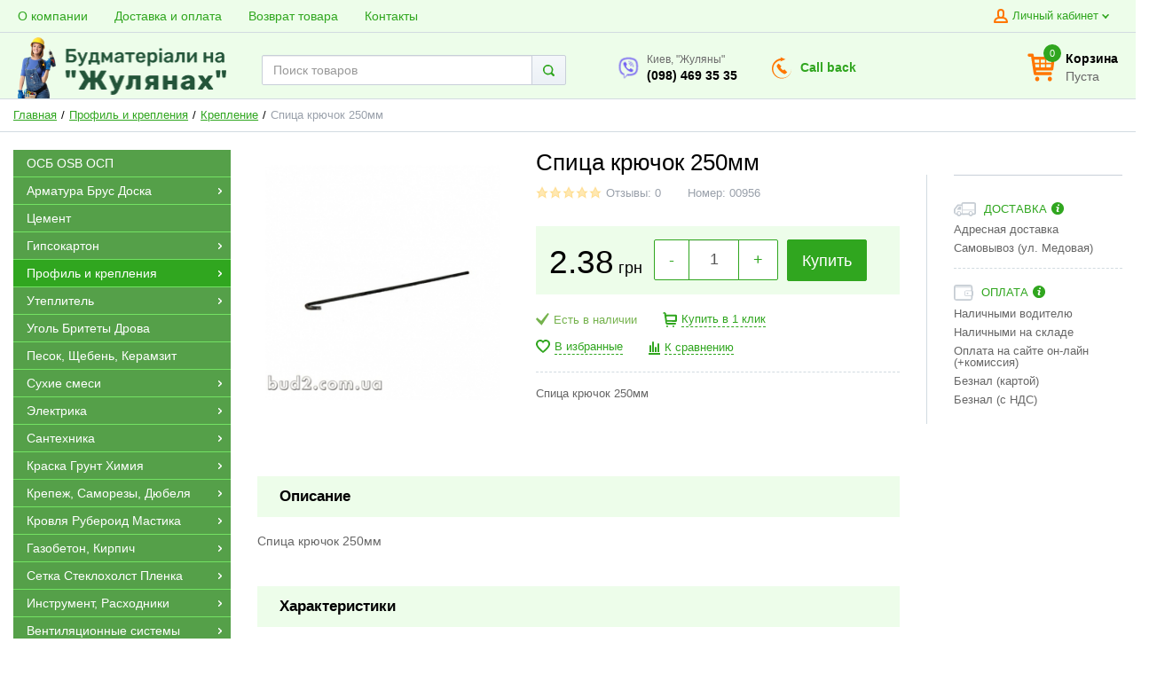

--- FILE ---
content_type: text/html; charset=UTF-8
request_url: https://bud2.com.ua/spitsa-kriuchok-250mm
body_size: 24853
content:
<!DOCTYPE html>
<html lang="ru">
    <head>
              <!-- Page meta params. Should always be placed before any others head info -->
        <meta charset="utf-8">
        <meta http-equiv="X-UA-Compatible"
              content="IE=edge">
        <meta name="viewport"
              content="width=device-width, initial-scale=1">
        <!-- Meta data -->
        <title>Спица крючок 250мм - Крепление / Стройматериалы Киев Буд2</title>
        <meta name="description" content="38870 - Спица крючок 250ммСпица крючок 250мм / Стройматериалы Киев Буд2">
        <meta name="keywords" content="Крепление">
        <meta name="generator" content="ImageCMS">
                    <meta property="og:image" content="https://bud2.com.ua/uploads/shop/products/main/6508e791-c8c7-11e5-a5df-7a8020000200.jpeg"/>
        
        <meta property="og:image:width" content="200" />
        <meta property="og:image:height" content="200" />
        <meta property="og:url" content="https://bud2.com.ua/spitsa-kriuchok-250mm" />
        <meta property="og:title" content="Спица крючок 250мм - Крепление / Стройматериалы Киев Буд2" />
        <meta property="og:description" content="38870 - Спица крючок 250ммСпица крючок 250мм / Стройматериалы Киев Буд2" />

                <!-- Final compiled and minified stylesheet -->
        <!--
        * !WARNING! Do not modify final.min.css file! It has been generated automatically
        * All changes will be lost when sources are regenerated!
        * Use Sass files _src/scss instead. Read more here http://docs.imagecms.net/rabota-s-shablonom-multishop/rabota-s-css-i-javasctipt-dlia-razrabotchikov
        -->
        <link rel="stylesheet" href="https://bud2.com.ua/templates/unishopVertical/_css/final.min.css?ver=2.3">

        <!--
        * Uncomment this file if you want to put custom styles and do not want to use Sass and Gulp
        -->
        <link rel="stylesheet" href="https://bud2.com.ua/templates/unishopVertical/_css/custom.css?ver=2.3">

        <!-- Shortcut icons -->
        <link rel="shortcut icon" href="/uploads/images/girl_logo_fav_transparent.png" type="image/x-icon">
		<meta name="it-rating" content="it-rat-76b280085b2ef9fcd1b2473626a46848" />
        <meta name="google-site-verification" content="ezBWDE6aOaPT260iFG6w8VSYRmgag2hA_XSaQHqWMIM" />
        <meta name="yandex-verification" content="9192fcf77a0b75c4" />
     
      
    <meta name="google-site-verification" content="wPTBhk8KpmW5aPCr2SAj6Kq5L33mzShQ1y2admbEcjA" /><!-- Global site tag (gtag.js) - Google Ads: 948670184 -->
<script async src="https://www.googletagmanager.com/gtag/js?id=AW-948670184"></script>
<script>
  window.dataLayer = window.dataLayer || [];
  function gtag(){dataLayer.push(arguments);}
  gtag('js', new Date());

  gtag('config', 'AW-948670184');
</script></head>

    <body class="page">


        <!-- Main content frame -->
        <div class="page__body" data-page-pushy-container>
            <div class="page__wrapper">

                <header class="page__hgroup">
                    <!-- Header -->
                    <!-- Top Headline -->
<div class="page__headline hidden-xs hidden-sm">
    <div class="page__container">

        <div class="row row--ib row--ib-mid">
            <div class="col-md-7">
                <div class="page__top-menu">
                    <nav class="list-nav">
	<ul class="list-nav__items">
		
<li class="list-nav__item" >
  <a class="list-nav__link" href="https://bud2.com.ua/o-kompanii" target="_self">
      
        <span class="list-nav__link-helper">
            О компании        </span>

      </a>
  </li>
<li class="list-nav__item" >
  <a class="list-nav__link" href="https://bud2.com.ua/stroymaterialy/dostavka-i-oplata" target="_self">
      
        <span class="list-nav__link-helper">
            Доставка и оплата        </span>

      </a>
  </li>
<li class="list-nav__item" >
  <a class="list-nav__link" href="https://bud2.com.ua/vozvrat-tovara" target="_self">
      
        <span class="list-nav__link-helper">
            Возврат товара        </span>

      </a>
  </li>
<li class="list-nav__item" >
  <a class="list-nav__link" href="https://bud2.com.ua/kontakty" target="_self">
      
        <span class="list-nav__link-helper">
            Контакты        </span>

      </a>
  </li>
	</ul>
</nav>                </div>
            </div>
            <div class="col-md-5 clearfix">
                <div class="page__user-bar">
                    <div class="user-panel">

  <!-- User wishlist items 
  <div class="user-panel__item" data-ajax-inject="wishlist-total">
    
<a class="user-panel__link user-panel__link--empty" href="https://bud2.com.ua/wishlist" rel="nofollow">
  <i class="user-panel__ico user-panel__ico--wishlist">
    <svg class="svg-icon"><use xlink:href="https://bud2.com.ua/templates/unishopVertical/_img/sprite.svg#svg-icon__heart"></use></svg>
  </i>
  Избранные (0)
</a>  </div>
--->
  <!-- User compare items 
  <div class="user-panel__item">
    
<a class="user-panel__link user-panel__link--empty"
   href="https://bud2.com.ua/shop/compare"
   rel="nofollow"
   data-compare-removeclass="user-panel__link--empty">
  <i class="user-panel__ico user-panel__ico--compare">
    <svg class="svg-icon">
      <use xlink:href="https://bud2.com.ua/templates/unishopVertical/_img/sprite.svg#svg-icon__compare"></use>
    </svg>
  </i>
  Сравнения (<span data-compare-total>0</span>)
</a>  </div> -->

  <!-- User profile and auth menu -->
  <div class="user-panel__item">
  <span class="user-panel__link">
    <i class="user-panel__ico user-panel__ico--profile">
      <svg class="svg-icon"><use xlink:href="https://bud2.com.ua/templates/unishopVertical/_img/sprite.svg#svg-icon__user"></use></svg>
    </i>
    Личный кабинет    <i class="user-panel__arrow user-panel__arrow--down">
      <svg class="svg-icon"><use xlink:href="https://bud2.com.ua/templates/unishopVertical/_img/sprite.svg#svg-icon__arrow-down"></use></svg>
    </i>
  </span>
  <div class="user-panel__drop user-panel__drop--rtl">
    <div class="overlay">

              <!-- User auto menu. Visible when user is not authorized -->
        <div class="overlay__item">
          <a class="overlay__link" href="https://bud2.com.ua/auth"
             data-modal
             rel="nofollow">Вход</a>
        </div>
        <div class="overlay__item">
          <a class="overlay__link" href="https://bud2.com.ua/auth/register" rel="nofollow">Регистрация</a>
        </div>
          </div>
  </div>
</div>
  
</div>                </div>
            </div>
        </div>

    </div>
</div>


<!-- Main Header -->
<div class="page__header">
    <div class="page__container">
        <div class="header">
            <div class="header__row">
                <!-- Hamburger menu -->
                <div class="header__hamburger visible-xs-inline-block visible-sm-inline-block">
                    <button class="btn-mobile-icon" data-page-mobile-btn>
                        <svg class="svg-icon">
                            <use xlink:href="https://bud2.com.ua/templates/unishopVertical/_img/sprite.svg#svg-icon__hamburger"></use>
                        </svg>
                    </button>
                    <button class="btn-mobile-icon hidden" data-page-mobile-btn>
                        <svg class="svg-icon">
                            <use xlink:href="https://bud2.com.ua/templates/unishopVertical/_img/sprite.svg#svg-icon__close-bold"></use>
                        </svg>
                    </button>
                </div>

                <!-- Logo -->
                <div class="header__logo col--align-center col--align-left-md">
                                        <a href="https://bud2.com.ua/">                    <img src="/uploads/images/Logo_na_gulyanah.png" alt="Стройматериалы: строительный магазин Киев">
                    </a>                                    </div>

                <div class="header__info ">
                    <div class="row row--flex">
                        <!-- Phones -->
                        <div class="col">
                                    <div class="site-info">
        <div class="site-info__aside">
                            <a href="viber://chat?number=+380984693535" title="Открыть в Viber">
                            <div class="site-info__ico site-info__ico--viber">
                    <svg class="svg-icon">
                        <use xlink:href="https://bud2.com.ua/templates/unishopVertical/_img/sprite.svg#svg-icon__viber"></use>
                    </svg>
                </div>
            </a>
        </div>
        <div class="site-info__inner">
            <div class="site-info__title">
                Киев, "Жуляны"            </div>

            <div class="site-info__phones">

                                <a href="tel:0984693535" class="site-info__phone">
                    (098) 469 35 35                </a>
                            </div>
        </div>
    </div>
                        </div>
                        <div class="col hidden-xs hidden-sm hidden-md">
                            <a class="site-info" href="https://bud2.com.ua/callbacks"
                               data-modal="callbacks_modal"
                               rel="nofollow">
                                <div class="site-info__aside hidden-xs">
                                    <div class="site-info__ico site-info__ico--phone-big">
                                        <svg class="svg-icon">
                                            <use xlink:href="https://bud2.com.ua/templates/unishopVertical/_img/sprite.svg#svg-icon__callback"></use>
                                        </svg>
                                    </div>
                                </div>
                                <div class="site-info__inner">
                                    <span class="site-info__link site-info__callback-link">
                                        Call back
                                    </span>
                                </div>
                            </a>
                        </div>
                        <!-- Schedule -->
                        <div class="col hidden-xs hidden-sm hidden-md">
                                                    </div>
                    </div>
                </div>

                <!-- Search -->
                <div class="header__search col--spacer-sm">
                    <span data-up-btn class="header__search-logo">
                        <img src="https://bud2.com.ua/templates/unishopVertical/_img/logo_min.png" alt="logo">
                    </span>

                    
<div class="autocomplete"
     data-autocomplete="header-search"
     data-autocomplete-url="https://bud2.com.ua/shop/search/ac"
>
    <!-- Autocomplet Input Element BEGIN -->
    <div class="autocomplete__element">
        <form action="https://bud2.com.ua/shop/search" method="GET">
            <div class="input-group">
                <input class="form-control autocomplete__input"
                       data-autocomplete-input
                       type="text"
                       name="text"
                       autocomplete="off"
                       placeholder="Поиск товаров"
                       data-live-search=""
                       value=""
                       required
                >
                <span class="input-group-btn">
          <button class="btn btn-default" type="submit">
            <i class="btn-default__ico btn-default__ico--search">
              <svg class="svg-icon"><use xlink:href="https://bud2.com.ua/templates/unishopVertical/_img/sprite.svg#svg-icon__search"></use></svg>
            </i>
          </button>
        </span>
            </div>
        </form>
    </div>
    <!-- END Autocomplet Input Element -->


    <!-- Autocomplet Overlay Frame BEGIN -->
    <div class="autocomplete__frame hidden" data-autocomplete-frame>
                    <a class="autocomplete__item hidden" href="#" data-autocomplete-product="0">
                <div class="autocomplete__product">
                    <!-- Photo  -->
                    <div class="autocomplete__product-photo">
                        <div class="product-photo">
              <span class="product-photo__item product-photo__item--xs">
                <img class="product-photo__img" src="https://bud2.com.ua/uploads/shop/nophoto/nophoto.jpg" alt="No photo"
                     data-autocomplete-product-img>
              </span>
                        </div>
                    </div>

                    <div class="autocomplete__product-info">
                        <!-- Title -->
                        <div class="autocomplete__product-title" data-autocomplete-product-name></div>
                        <!-- Price -->
                        <div class="autocomplete__product-price">
                            <div class="product-price product-price--sm">
                                <div class="product-price__item">
                                    <div class="product-price__old" data-autocomplete-product-old-price></div>
                                </div>
                                <div class="product-price__item">
                                    <div class="product-price__main" data-autocomplete-product-price></div>
                                </div>
                                <div class="product-price__item">
                                    <div class="product-price__addition">
                                        <div class="product-price__addition-item"
                                             data-autocomplete-product-addition-price></div>
                                    </div>
                                </div>
                            </div>
                        </div>
                    </div>

                </div>
            </a>
                    <a class="autocomplete__item hidden" href="#" data-autocomplete-product="1">
                <div class="autocomplete__product">
                    <!-- Photo  -->
                    <div class="autocomplete__product-photo">
                        <div class="product-photo">
              <span class="product-photo__item product-photo__item--xs">
                <img class="product-photo__img" src="https://bud2.com.ua/uploads/shop/nophoto/nophoto.jpg" alt="No photo"
                     data-autocomplete-product-img>
              </span>
                        </div>
                    </div>

                    <div class="autocomplete__product-info">
                        <!-- Title -->
                        <div class="autocomplete__product-title" data-autocomplete-product-name></div>
                        <!-- Price -->
                        <div class="autocomplete__product-price">
                            <div class="product-price product-price--sm">
                                <div class="product-price__item">
                                    <div class="product-price__old" data-autocomplete-product-old-price></div>
                                </div>
                                <div class="product-price__item">
                                    <div class="product-price__main" data-autocomplete-product-price></div>
                                </div>
                                <div class="product-price__item">
                                    <div class="product-price__addition">
                                        <div class="product-price__addition-item"
                                             data-autocomplete-product-addition-price></div>
                                    </div>
                                </div>
                            </div>
                        </div>
                    </div>

                </div>
            </a>
                    <a class="autocomplete__item hidden" href="#" data-autocomplete-product="2">
                <div class="autocomplete__product">
                    <!-- Photo  -->
                    <div class="autocomplete__product-photo">
                        <div class="product-photo">
              <span class="product-photo__item product-photo__item--xs">
                <img class="product-photo__img" src="https://bud2.com.ua/uploads/shop/nophoto/nophoto.jpg" alt="No photo"
                     data-autocomplete-product-img>
              </span>
                        </div>
                    </div>

                    <div class="autocomplete__product-info">
                        <!-- Title -->
                        <div class="autocomplete__product-title" data-autocomplete-product-name></div>
                        <!-- Price -->
                        <div class="autocomplete__product-price">
                            <div class="product-price product-price--sm">
                                <div class="product-price__item">
                                    <div class="product-price__old" data-autocomplete-product-old-price></div>
                                </div>
                                <div class="product-price__item">
                                    <div class="product-price__main" data-autocomplete-product-price></div>
                                </div>
                                <div class="product-price__item">
                                    <div class="product-price__addition">
                                        <div class="product-price__addition-item"
                                             data-autocomplete-product-addition-price></div>
                                    </div>
                                </div>
                            </div>
                        </div>
                    </div>

                </div>
            </a>
                    <a class="autocomplete__item hidden" href="#" data-autocomplete-product="3">
                <div class="autocomplete__product">
                    <!-- Photo  -->
                    <div class="autocomplete__product-photo">
                        <div class="product-photo">
              <span class="product-photo__item product-photo__item--xs">
                <img class="product-photo__img" src="https://bud2.com.ua/uploads/shop/nophoto/nophoto.jpg" alt="No photo"
                     data-autocomplete-product-img>
              </span>
                        </div>
                    </div>

                    <div class="autocomplete__product-info">
                        <!-- Title -->
                        <div class="autocomplete__product-title" data-autocomplete-product-name></div>
                        <!-- Price -->
                        <div class="autocomplete__product-price">
                            <div class="product-price product-price--sm">
                                <div class="product-price__item">
                                    <div class="product-price__old" data-autocomplete-product-old-price></div>
                                </div>
                                <div class="product-price__item">
                                    <div class="product-price__main" data-autocomplete-product-price></div>
                                </div>
                                <div class="product-price__item">
                                    <div class="product-price__addition">
                                        <div class="product-price__addition-item"
                                             data-autocomplete-product-addition-price></div>
                                    </div>
                                </div>
                            </div>
                        </div>
                    </div>

                </div>
            </a>
                    <a class="autocomplete__item hidden" href="#" data-autocomplete-product="4">
                <div class="autocomplete__product">
                    <!-- Photo  -->
                    <div class="autocomplete__product-photo">
                        <div class="product-photo">
              <span class="product-photo__item product-photo__item--xs">
                <img class="product-photo__img" src="https://bud2.com.ua/uploads/shop/nophoto/nophoto.jpg" alt="No photo"
                     data-autocomplete-product-img>
              </span>
                        </div>
                    </div>

                    <div class="autocomplete__product-info">
                        <!-- Title -->
                        <div class="autocomplete__product-title" data-autocomplete-product-name></div>
                        <!-- Price -->
                        <div class="autocomplete__product-price">
                            <div class="product-price product-price--sm">
                                <div class="product-price__item">
                                    <div class="product-price__old" data-autocomplete-product-old-price></div>
                                </div>
                                <div class="product-price__item">
                                    <div class="product-price__main" data-autocomplete-product-price></div>
                                </div>
                                <div class="product-price__item">
                                    <div class="product-price__addition">
                                        <div class="product-price__addition-item"
                                             data-autocomplete-product-addition-price></div>
                                    </div>
                                </div>
                            </div>
                        </div>
                    </div>

                </div>
            </a>
        
        <!-- Message if no items found after search request -->
        <div class="autocomplete__message autocomplete__message--noitems hidden" data-autocomplete-noitems>
            К сожалению, по вашему запросу ничего не найдено. Пожалуйста, убедитесь, что запрос введен корректно или переформулируйте его.        </div>

        <!-- Message if no items found after search request -->
        <div class="autocomplete__message autocomplete__message--noitems hidden" data-autocomplete-tooshort>
            Пожалуйста, введите более двух символов        </div>

        <!-- Link to search page if number of results are more than 5 -->
        <div class="autocomplete__readmore hidden">
            <a href="https://bud2.com.ua/shop/search?text=">Все результаты поиска</a>
        </div>

    </div>
    <!-- END Autocomplet Overlay Frame -->

</div><!-- /.autocomplete -->                </div>

                <!-- Cart -->
                <div class="header__cart clearfix">
                                        <div class="pull-right" data-ajax-inject="cart-header">
                        <div class="cart-header">
  <div class="cart-header__aside">
    <a class="cart-header__ico  cart-header__ico--empty " href="https://bud2.com.ua/shop/cart" rel="nofollow" data-modal="includes/cart/cart_modal">
      <svg class="svg-icon"><use xlink:href="https://bud2.com.ua/templates/unishopVertical/_img/sprite.svg#svg-icon__cart"></use></svg>
      <span class="cart-header__badge">0</span>
    </a>
  </div>
  <div class="cart-header__inner visible-lg">
    <div class="cart-header__title">
      <a class="cart-header__link  cart-header__link--empty " href="https://bud2.com.ua/shop/cart" rel="nofollow" data-modal="includes/cart/cart_modal">Корзина</a>
    </div>
    <div class="cart-header__desc">
              Пуста          </div>
  </div>  
</div>                    </div>
                                    </div>
            </div>
        </div>
    </div>
</div>                </header>

                <!-- Bread Crumbs -->
                
  <div class="page__breadcrumbs">
    <div class="page__container">

      <ul class="breadcrumbs" itemscope itemtype="http://schema.org/BreadcrumbList">
        <li class="breadcrumbs__item" itemprop="itemListElement" itemscope itemtype="http://schema.org/ListItem">
          <a class="breadcrumbs__link" href="https://bud2.com.ua/"  itemprop="item">
            <span itemprop="name">Главная</span>
          </a>
          <meta itemprop="position" content="1" />
        </li>

                          <li class="breadcrumbs__item" itemprop="itemListElement" itemscope itemtype="http://schema.org/ListItem">
            <a class="breadcrumbs__link" href="https://bud2.com.ua/profil-i-krepleniia" itemprop="item">
              <span itemprop="name">Профиль и крепления</span>
            </a>
            <meta itemprop="position" content="2" />
                        </li>
                  <li class="breadcrumbs__item" itemprop="itemListElement" itemscope itemtype="http://schema.org/ListItem">
            <a class="breadcrumbs__link" href="https://bud2.com.ua/kreplenie" itemprop="item">
              <span itemprop="name">Крепление</span>
            </a>
            <meta itemprop="position" content="3" />
                        </li>
                <li class="breadcrumbs__item hidden-xs hidden-sm" itemprop="itemListElement" itemscope itemtype="http://schema.org/ListItem">
          <span itemprop="name">Спица крючок 250мм</span>
          <meta itemprop="position" content="4" />
        </li>
      </ul>

    </div>
  </div>

                <div class="page__content">
                    <div class="page__content-row">
                        <div class="page__content-sidebar">
                            <!-- Main Navigation -->
                            <div class="page__mainnav-hor hidden-xs hidden-sm">

                                                                    <nav class="table-nav table-nav--equal" data-nav-setactive-scope>
	<ul class="table-nav__items">
		<li class="table-nav__item"  data-nav-setactive-item>
    <a class="table-nav__link" href="https://bud2.com.ua/plita-osb" data-nav-setactive-link>
                <span class="table-nav__link-helper">ОСБ OSB ОСП</span>
            </a>
    </li><li class="table-nav__item" data-global-doubletap data-nav-setactive-item>
    <a class="table-nav__link" href="https://bud2.com.ua/armatura-brus-doska" data-nav-setactive-link>
                <span class="table-nav__link-helper">Арматура Брус Доска</span>
                    <i class="table-nav__arrow">
                <svg class="svg-icon">
                    <use xlink:href="https://bud2.com.ua/templates/unishopVertical/_img/sprite.svg#svg-icon__arrow-right"></use>
                </svg>
            </i>
            </a>
    <nav class="table-nav__drop">
	<ul class="tree-nav">
		<li class="tree-nav__item"  data-nav-setactive-item>
  <a class="tree-nav__link" href="https://bud2.com.ua/armatura" data-nav-setactive-link>Арматура      </a>
  </li><li class="tree-nav__item"  data-nav-setactive-item>
  <a class="tree-nav__link" href="https://bud2.com.ua/brus-doska" data-nav-setactive-link>Брус Доска      </a>
  </li>	</ul>
</nav></li><li class="table-nav__item"  data-nav-setactive-item>
    <a class="table-nav__link" href="https://bud2.com.ua/tsement" data-nav-setactive-link>
                <span class="table-nav__link-helper">Цемент</span>
            </a>
    </li><li class="table-nav__item" data-global-doubletap data-nav-setactive-item>
    <a class="table-nav__link" href="https://bud2.com.ua/gipsokarton" data-nav-setactive-link>
                <span class="table-nav__link-helper">Гипсокартон</span>
                    <i class="table-nav__arrow">
                <svg class="svg-icon">
                    <use xlink:href="https://bud2.com.ua/templates/unishopVertical/_img/sprite.svg#svg-icon__arrow-right"></use>
                </svg>
            </i>
            </a>
    <nav class="table-nav__drop">
	<ul class="tree-nav">
		<li class="tree-nav__item"  data-nav-setactive-item>
  <a class="tree-nav__link" href="https://bud2.com.ua/knauf-lgk" data-nav-setactive-link>Гипсокартон ЛГК      </a>
  </li>	</ul>
</nav></li><li class="table-nav__item" data-global-doubletap data-nav-setactive-item>
    <a class="table-nav__link" href="https://bud2.com.ua/profil-i-krepleniia" data-nav-setactive-link>
                <span class="table-nav__link-helper">Профиль и крепления</span>
                    <i class="table-nav__arrow">
                <svg class="svg-icon">
                    <use xlink:href="https://bud2.com.ua/templates/unishopVertical/_img/sprite.svg#svg-icon__arrow-right"></use>
                </svg>
            </i>
            </a>
    <nav class="table-nav__drop">
	<ul class="tree-nav">
		<li class="tree-nav__item"  data-nav-setactive-item>
  <a class="tree-nav__link" href="https://bud2.com.ua/nonius" data-nav-setactive-link>Нониус      </a>
  </li><li class="tree-nav__item" data-global-doubletap data-nav-setactive-item>
  <a class="tree-nav__link" href="https://bud2.com.ua/profil-cdudcwuw" data-nav-setactive-link>Профиль CD,UD,CW,UW          <i class="tree-nav__arrow tree-nav__arrow--right">
        <svg class="svg-icon"><use xlink:href="https://bud2.com.ua/templates/unishopVertical/_img/sprite.svg#svg-icon__arrow-right"></use></svg>
      </i>
      </a>
  <nav class="tree-nav__drop">
	<ul class="tree-nav">
		<li class="tree-nav__item"  data-nav-setactive-item>
  <a class="tree-nav__link" href="https://bud2.com.ua/ud-napravliaiushchii" data-nav-setactive-link>UD направляющий      </a>
  </li><li class="tree-nav__item"  data-nav-setactive-item>
  <a class="tree-nav__link" href="https://bud2.com.ua/uw-napravliaiushchii" data-nav-setactive-link>UW направляющий      </a>
  </li><li class="tree-nav__item"  data-nav-setactive-item>
  <a class="tree-nav__link" href="https://bud2.com.ua/cw-stoechnyi" data-nav-setactive-link>CW стоечный      </a>
  </li><li class="tree-nav__item"  data-nav-setactive-item>
  <a class="tree-nav__link" href="https://bud2.com.ua/cd-stoechnyi" data-nav-setactive-link>CD стоечный      </a>
  </li>	</ul>
</nav></li><li class="tree-nav__item"  data-nav-setactive-item>
  <a class="tree-nav__link" href="https://bud2.com.ua/reiki-ugolki" data-nav-setactive-link>Рейки, Уголки      </a>
  </li><li class="tree-nav__item"  data-nav-setactive-item>
  <a class="tree-nav__link" href="https://bud2.com.ua/kreplenie" data-nav-setactive-link>Крепление      </a>
  </li>	</ul>
</nav></li><li class="table-nav__item" data-global-doubletap data-nav-setactive-item>
    <a class="table-nav__link" href="https://bud2.com.ua/penoplast-stirodur-vata" data-nav-setactive-link>
                <span class="table-nav__link-helper">Утеплитель</span>
                    <i class="table-nav__arrow">
                <svg class="svg-icon">
                    <use xlink:href="https://bud2.com.ua/templates/unishopVertical/_img/sprite.svg#svg-icon__arrow-right"></use>
                </svg>
            </i>
            </a>
    <nav class="table-nav__drop">
	<ul class="tree-nav">
		<li class="tree-nav__item"  data-nav-setactive-item>
  <a class="tree-nav__link" href="https://bud2.com.ua/penopolistirol-stirodur" data-nav-setactive-link>Пенополистирол (стиродур)      </a>
  </li><li class="tree-nav__item" data-global-doubletap data-nav-setactive-item>
  <a class="tree-nav__link" href="https://bud2.com.ua/penoplast" data-nav-setactive-link>Пенопласт           <i class="tree-nav__arrow tree-nav__arrow--right">
        <svg class="svg-icon"><use xlink:href="https://bud2.com.ua/templates/unishopVertical/_img/sprite.svg#svg-icon__arrow-right"></use></svg>
      </i>
      </a>
  <nav class="tree-nav__drop">
	<ul class="tree-nav">
		<li class="tree-nav__item"  data-nav-setactive-item>
  <a class="tree-nav__link" href="https://bud2.com.ua/penoplast-m25" data-nav-setactive-link>Пенопласт М25      </a>
  </li><li class="tree-nav__item"  data-nav-setactive-item>
  <a class="tree-nav__link" href="https://bud2.com.ua/penoplast-m35" data-nav-setactive-link>Пенопласт М35      </a>
  </li>	</ul>
</nav></li><li class="tree-nav__item"  data-nav-setactive-item>
  <a class="tree-nav__link" href="https://bud2.com.ua/vata" data-nav-setactive-link>Базальтовая вата Минвата      </a>
  </li>	</ul>
</nav></li><li class="table-nav__item"  data-nav-setactive-item>
    <a class="table-nav__link" href="https://bud2.com.ua/ugol-britety-drova" data-nav-setactive-link>
                <span class="table-nav__link-helper">Уголь Бритеты Дрова</span>
            </a>
    </li><li class="table-nav__item"  data-nav-setactive-item>
    <a class="table-nav__link" href="https://bud2.com.ua/pesok-shcheben-keramzit" data-nav-setactive-link>
                <span class="table-nav__link-helper">Песок, Щебень, Керамзит</span>
            </a>
    </li><li class="table-nav__item" data-global-doubletap data-nav-setactive-item>
    <a class="table-nav__link" href="https://bud2.com.ua/stroitelnye-smesi" data-nav-setactive-link>
                <span class="table-nav__link-helper">Сухие смеси</span>
                    <i class="table-nav__arrow">
                <svg class="svg-icon">
                    <use xlink:href="https://bud2.com.ua/templates/unishopVertical/_img/sprite.svg#svg-icon__arrow-right"></use>
                </svg>
            </i>
            </a>
    <nav class="table-nav__drop">
	<ul class="tree-nav">
		<li class="tree-nav__item"  data-nav-setactive-item>
  <a class="tree-nav__link" href="https://bud2.com.ua/holodnyi-asfalt" data-nav-setactive-link>Холодный асфальт      </a>
  </li><li class="tree-nav__item"  data-nav-setactive-item>
  <a class="tree-nav__link" href="https://bud2.com.ua/stjazhki-tsementnye" data-nav-setactive-link>Стяжки Цементные      </a>
  </li><li class="tree-nav__item"  data-nav-setactive-item>
  <a class="tree-nav__link" href="https://bud2.com.ua/shtukaturka-giposvaja-tsementnaja" data-nav-setactive-link>Штукатурка      </a>
  </li><li class="tree-nav__item"  data-nav-setactive-item>
  <a class="tree-nav__link" href="https://bud2.com.ua/klej-dlja-plitki" data-nav-setactive-link>Клей для плитки      </a>
  </li><li class="tree-nav__item"  data-nav-setactive-item>
  <a class="tree-nav__link" href="https://bud2.com.ua/shpaklevka-gotovaia" data-nav-setactive-link>Шпаклевка готовая      </a>
  </li><li class="tree-nav__item"  data-nav-setactive-item>
  <a class="tree-nav__link" href="https://bud2.com.ua/shpaklevka" data-nav-setactive-link>Шпаклевка      </a>
  </li><li class="tree-nav__item"  data-nav-setactive-item>
  <a class="tree-nav__link" href="https://bud2.com.ua/dekorativnaja-shtukarutka" data-nav-setactive-link>Декоративная штукарутка      </a>
  </li><li class="tree-nav__item"  data-nav-setactive-item>
  <a class="tree-nav__link" href="https://bud2.com.ua/klej-dlja-gazoblokov" data-nav-setactive-link>Клей для газоблоков      </a>
  </li><li class="tree-nav__item"  data-nav-setactive-item>
  <a class="tree-nav__link" href="https://bud2.com.ua/kleja-dlja-gipsokartona" data-nav-setactive-link>Клей для гипсокартона      </a>
  </li><li class="tree-nav__item"  data-nav-setactive-item>
  <a class="tree-nav__link" href="https://bud2.com.ua/smes-dlja-penoplasta-i-vaty" data-nav-setactive-link>Клей для пенопласта и ваты      </a>
  </li><li class="tree-nav__item"  data-nav-setactive-item>
  <a class="tree-nav__link" href="https://bud2.com.ua/gidroizoljatsija" data-nav-setactive-link>Гидроизоляция      </a>
  </li><li class="tree-nav__item"  data-nav-setactive-item>
  <a class="tree-nav__link" href="https://bud2.com.ua/samovyravnivajuschijsja-pol" data-nav-setactive-link>Самовыравнивающийся пол      </a>
  </li><li class="tree-nav__item"  data-nav-setactive-item>
  <a class="tree-nav__link" href="https://bud2.com.ua/gips-izvest" data-nav-setactive-link>Гипс, известь      </a>
  </li><li class="tree-nav__item"  data-nav-setactive-item>
  <a class="tree-nav__link" href="https://bud2.com.ua/obschestroitelnye-smesi" data-nav-setactive-link>Общестроительные смеси      </a>
  </li>	</ul>
</nav></li><li class="table-nav__item" data-global-doubletap data-nav-setactive-item>
    <a class="table-nav__link" href="https://bud2.com.ua/elektrika" data-nav-setactive-link>
                <span class="table-nav__link-helper">Электрика</span>
                    <i class="table-nav__arrow">
                <svg class="svg-icon">
                    <use xlink:href="https://bud2.com.ua/templates/unishopVertical/_img/sprite.svg#svg-icon__arrow-right"></use>
                </svg>
            </i>
            </a>
    <nav class="table-nav__drop">
	<ul class="tree-nav">
		<li class="tree-nav__item"  data-nav-setactive-item>
  <a class="tree-nav__link" href="https://bud2.com.ua/teplyi-pol" data-nav-setactive-link>Теплый пол      </a>
  </li><li class="tree-nav__item"  data-nav-setactive-item>
  <a class="tree-nav__link" href="https://bud2.com.ua/soputsvuiushchii-tovar-5574" data-nav-setactive-link>Сопутсвующий товар.      </a>
  </li><li class="tree-nav__item"  data-nav-setactive-item>
  <a class="tree-nav__link" href="https://bud2.com.ua/shchity-dlia-avtomatov" data-nav-setactive-link>Щиты для автоматов      </a>
  </li><li class="tree-nav__item"  data-nav-setactive-item>
  <a class="tree-nav__link" href="https://bud2.com.ua/fonariki" data-nav-setactive-link>Фонарики      </a>
  </li><li class="tree-nav__item" data-global-doubletap data-nav-setactive-item>
  <a class="tree-nav__link" href="https://bud2.com.ua/provod" data-nav-setactive-link>Провод          <i class="tree-nav__arrow tree-nav__arrow--right">
        <svg class="svg-icon"><use xlink:href="https://bud2.com.ua/templates/unishopVertical/_img/sprite.svg#svg-icon__arrow-right"></use></svg>
      </i>
      </a>
  <nav class="tree-nav__drop">
	<ul class="tree-nav">
		<li class="tree-nav__item"  data-nav-setactive-item>
  <a class="tree-nav__link" href="https://bud2.com.ua/provod-shvvp" data-nav-setactive-link>Провод ШВВП      </a>
  </li><li class="tree-nav__item"  data-nav-setactive-item>
  <a class="tree-nav__link" href="https://bud2.com.ua/provod-vvgpng" data-nav-setactive-link>Провод ВВГПнг      </a>
  </li><li class="tree-nav__item"  data-nav-setactive-item>
  <a class="tree-nav__link" href="https://bud2.com.ua/provod-prochee" data-nav-setactive-link>Провод (прочее)      </a>
  </li>	</ul>
</nav></li><li class="tree-nav__item"  data-nav-setactive-item>
  <a class="tree-nav__link" href="https://bud2.com.ua/rozetki" data-nav-setactive-link>Розетки      </a>
  </li><li class="tree-nav__item"  data-nav-setactive-item>
  <a class="tree-nav__link" href="https://bud2.com.ua/prozhektora" data-nav-setactive-link>Прожектора      </a>
  </li><li class="tree-nav__item"  data-nav-setactive-item>
  <a class="tree-nav__link" href="https://bud2.com.ua/batareiki" data-nav-setactive-link>Батарейки      </a>
  </li><li class="tree-nav__item"  data-nav-setactive-item>
  <a class="tree-nav__link" href="https://bud2.com.ua/korobki" data-nav-setactive-link>Коробки      </a>
  </li><li class="tree-nav__item"  data-nav-setactive-item>
  <a class="tree-nav__link" href="https://bud2.com.ua/skobysoedeniteli" data-nav-setactive-link>Скобы,соеденители      </a>
  </li><li class="tree-nav__item"  data-nav-setactive-item>
  <a class="tree-nav__link" href="https://bud2.com.ua/lampy-led" data-nav-setactive-link>Лампы LED      </a>
  </li><li class="tree-nav__item" data-global-doubletap data-nav-setactive-item>
  <a class="tree-nav__link" href="https://bud2.com.ua/avtomaty" data-nav-setactive-link>Автоматы          <i class="tree-nav__arrow tree-nav__arrow--right">
        <svg class="svg-icon"><use xlink:href="https://bud2.com.ua/templates/unishopVertical/_img/sprite.svg#svg-icon__arrow-right"></use></svg>
      </i>
      </a>
  <nav class="tree-nav__drop">
	<ul class="tree-nav">
		<li class="tree-nav__item"  data-nav-setactive-item>
  <a class="tree-nav__link" href="https://bud2.com.ua/rele" data-nav-setactive-link>Реле      </a>
  </li>	</ul>
</nav></li><li class="tree-nav__item"  data-nav-setactive-item>
  <a class="tree-nav__link" href="https://bud2.com.ua/vilki" data-nav-setactive-link>Вилки      </a>
  </li><li class="tree-nav__item"  data-nav-setactive-item>
  <a class="tree-nav__link" href="https://bud2.com.ua/vykliuchateli" data-nav-setactive-link>Выключатели      </a>
  </li><li class="tree-nav__item"  data-nav-setactive-item>
  <a class="tree-nav__link" href="https://bud2.com.ua/kabelnyi-kanal" data-nav-setactive-link>Кабельный канал      </a>
  </li><li class="tree-nav__item"  data-nav-setactive-item>
  <a class="tree-nav__link" href="https://bud2.com.ua/lampy" data-nav-setactive-link>Лампы      </a>
  </li><li class="tree-nav__item"  data-nav-setactive-item>
  <a class="tree-nav__link" href="https://bud2.com.ua/gofra" data-nav-setactive-link>Гофра      </a>
  </li><li class="tree-nav__item"  data-nav-setactive-item>
  <a class="tree-nav__link" href="https://bud2.com.ua/kolodki" data-nav-setactive-link>Колодки      </a>
  </li>	</ul>
</nav></li><li class="table-nav__item" data-global-doubletap data-nav-setactive-item>
    <a class="table-nav__link" href="https://bud2.com.ua/santehnika-5529" data-nav-setactive-link>
                <span class="table-nav__link-helper">Сантехника</span>
                    <i class="table-nav__arrow">
                <svg class="svg-icon">
                    <use xlink:href="https://bud2.com.ua/templates/unishopVertical/_img/sprite.svg#svg-icon__arrow-right"></use>
                </svg>
            </i>
            </a>
    <nav class="table-nav__drop">
	<ul class="tree-nav">
		<li class="tree-nav__item"  data-nav-setactive-item>
  <a class="tree-nav__link" href="https://bud2.com.ua/radiatory-fitingi" data-nav-setactive-link>Радиаторы, фитинги      </a>
  </li><li class="tree-nav__item"  data-nav-setactive-item>
  <a class="tree-nav__link" href="https://bud2.com.ua/latatunye-izdeliia" data-nav-setactive-link>Лататуные изделия      </a>
  </li><li class="tree-nav__item"  data-nav-setactive-item>
  <a class="tree-nav__link" href="https://bud2.com.ua/sistema-ochistki-vody" data-nav-setactive-link>Система очистки воды      </a>
  </li><li class="tree-nav__item"  data-nav-setactive-item>
  <a class="tree-nav__link" href="https://bud2.com.ua/shlangi-5617" data-nav-setactive-link>Шланги      </a>
  </li><li class="tree-nav__item"  data-nav-setactive-item>
  <a class="tree-nav__link" href="https://bud2.com.ua/nasosnaia-tehnika" data-nav-setactive-link>Насосная техника      </a>
  </li><li class="tree-nav__item"  data-nav-setactive-item>
  <a class="tree-nav__link" href="https://bud2.com.ua/izoliatsiia-dlia-trub" data-nav-setactive-link>Изоляция для труб      </a>
  </li><li class="tree-nav__item"  data-nav-setactive-item>
  <a class="tree-nav__link" href="https://bud2.com.ua/sifony-i-gofra" data-nav-setactive-link>Сифоны и гофра      </a>
  </li><li class="tree-nav__item"  data-nav-setactive-item>
  <a class="tree-nav__link" href="https://bud2.com.ua/metalloplastikovaia-truba-i-fiting" data-nav-setactive-link>Металлопластиковая труба и фитинг      </a>
  </li><li class="tree-nav__item"  data-nav-setactive-item>
  <a class="tree-nav__link" href="https://bud2.com.ua/smesiteli" data-nav-setactive-link>Смесители      </a>
  </li><li class="tree-nav__item"  data-nav-setactive-item>
  <a class="tree-nav__link" href="https://bud2.com.ua/polietilenovaia-truba-fitingi" data-nav-setactive-link>Полиэтиленовая труба, фитинги      </a>
  </li><li class="tree-nav__item"  data-nav-setactive-item>
  <a class="tree-nav__link" href="https://bud2.com.ua/vneshniaia-kanaliz-pod-zakaz" data-nav-setactive-link>Внешняя канализ. ( под заказ)      </a>
  </li><li class="tree-nav__item"  data-nav-setactive-item>
  <a class="tree-nav__link" href="https://bud2.com.ua/liuki-5538" data-nav-setactive-link>Люки      </a>
  </li><li class="tree-nav__item"  data-nav-setactive-item>
  <a class="tree-nav__link" href="https://bud2.com.ua/truby" data-nav-setactive-link>Трубы       </a>
  </li><li class="tree-nav__item"  data-nav-setactive-item>
  <a class="tree-nav__link" href="https://bud2.com.ua/fiting" data-nav-setactive-link>Фитинг       </a>
  </li><li class="tree-nav__item"  data-nav-setactive-item>
  <a class="tree-nav__link" href="https://bud2.com.ua/soputsvuiushchii-tovar" data-nav-setactive-link>Сопутсвующий товар      </a>
  </li><li class="tree-nav__item"  data-nav-setactive-item>
  <a class="tree-nav__link" href="https://bud2.com.ua/fiting-paika" data-nav-setactive-link>Фитинг пайка      </a>
  </li><li class="tree-nav__item"  data-nav-setactive-item>
  <a class="tree-nav__link" href="https://bud2.com.ua/truby-paika" data-nav-setactive-link>Трубы пайка      </a>
  </li><li class="tree-nav__item"  data-nav-setactive-item>
  <a class="tree-nav__link" href="https://bud2.com.ua/latunye-izdeliia" data-nav-setactive-link>Латуные изделия      </a>
  </li>	</ul>
</nav></li><li class="table-nav__item" data-global-doubletap data-nav-setactive-item>
    <a class="table-nav__link" href="https://bud2.com.ua/kraskagrunthimiia" data-nav-setactive-link>
                <span class="table-nav__link-helper">Краска Грунт Химия</span>
                    <i class="table-nav__arrow">
                <svg class="svg-icon">
                    <use xlink:href="https://bud2.com.ua/templates/unishopVertical/_img/sprite.svg#svg-icon__arrow-right"></use>
                </svg>
            </i>
            </a>
    <nav class="table-nav__drop">
	<ul class="tree-nav">
		<li class="tree-nav__item"  data-nav-setactive-item>
  <a class="tree-nav__link" href="https://bud2.com.ua/gruntovki" data-nav-setactive-link>Грунтовка      </a>
  </li><li class="tree-nav__item"  data-nav-setactive-item>
  <a class="tree-nav__link" href="https://bud2.com.ua/kvartsevaia-gruntovka" data-nav-setactive-link>Адгезионная грунтовка      </a>
  </li><li class="tree-nav__item"  data-nav-setactive-item>
  <a class="tree-nav__link" href="https://bud2.com.ua/fibra" data-nav-setactive-link>Фибра      </a>
  </li><li class="tree-nav__item" data-global-doubletap data-nav-setactive-item>
  <a class="tree-nav__link" href="https://bud2.com.ua/plastifikator" data-nav-setactive-link>Пластификатор          <i class="tree-nav__arrow tree-nav__arrow--right">
        <svg class="svg-icon"><use xlink:href="https://bud2.com.ua/templates/unishopVertical/_img/sprite.svg#svg-icon__arrow-right"></use></svg>
      </i>
      </a>
  <nav class="tree-nav__drop">
	<ul class="tree-nav">
		<li class="tree-nav__item"  data-nav-setactive-item>
  <a class="tree-nav__link" href="https://bud2.com.ua/kontur" data-nav-setactive-link>KONTUR      </a>
  </li><li class="tree-nav__item"  data-nav-setactive-item>
  <a class="tree-nav__link" href="https://bud2.com.ua/sika" data-nav-setactive-link>SIKA      </a>
  </li><li class="tree-nav__item"  data-nav-setactive-item>
  <a class="tree-nav__link" href="https://bud2.com.ua/zhidkoe-mylo" data-nav-setactive-link>Жидкое мыло      </a>
  </li>	</ul>
</nav></li><li class="tree-nav__item" data-global-doubletap data-nav-setactive-item>
  <a class="tree-nav__link" href="https://bud2.com.ua/kraska" data-nav-setactive-link>Краска          <i class="tree-nav__arrow tree-nav__arrow--right">
        <svg class="svg-icon"><use xlink:href="https://bud2.com.ua/templates/unishopVertical/_img/sprite.svg#svg-icon__arrow-right"></use></svg>
      </i>
      </a>
  <nav class="tree-nav__drop">
	<ul class="tree-nav">
		<li class="tree-nav__item"  data-nav-setactive-item>
  <a class="tree-nav__link" href="https://bud2.com.ua/kolorit" data-nav-setactive-link>Колорит       </a>
  </li><li class="tree-nav__item"  data-nav-setactive-item>
  <a class="tree-nav__link" href="https://bud2.com.ua/polimin-kraska" data-nav-setactive-link>Polimin краска      </a>
  </li><li class="tree-nav__item"  data-nav-setactive-item>
  <a class="tree-nav__link" href="https://bud2.com.ua/diufa-kraska" data-nav-setactive-link>Дюфа Краска      </a>
  </li><li class="tree-nav__item"  data-nav-setactive-item>
  <a class="tree-nav__link" href="https://bud2.com.ua/mgf-kraska" data-nav-setactive-link>MGF краска      </a>
  </li><li class="tree-nav__item"  data-nav-setactive-item>
  <a class="tree-nav__link" href="https://bud2.com.ua/budfiks-kraska" data-nav-setactive-link>Будфикс Краска      </a>
  </li><li class="tree-nav__item"  data-nav-setactive-item>
  <a class="tree-nav__link" href="https://bud2.com.ua/emal-komfort" data-nav-setactive-link>Эмаль Комфорт      </a>
  </li><li class="tree-nav__item"  data-nav-setactive-item>
  <a class="tree-nav__link" href="https://bud2.com.ua/laki" data-nav-setactive-link>Лаки      </a>
  </li><li class="tree-nav__item"  data-nav-setactive-item>
  <a class="tree-nav__link" href="https://bud2.com.ua/colorex" data-nav-setactive-link>COLOREX      </a>
  </li>	</ul>
</nav></li><li class="tree-nav__item"  data-nav-setactive-item>
  <a class="tree-nav__link" href="https://bud2.com.ua/antiseptik" data-nav-setactive-link>Антисептик      </a>
  </li><li class="tree-nav__item"  data-nav-setactive-item>
  <a class="tree-nav__link" href="https://bud2.com.ua/rastvoriteli" data-nav-setactive-link>Растворители      </a>
  </li>	</ul>
</nav></li><li class="table-nav__item" data-global-doubletap data-nav-setactive-item>
    <a class="table-nav__link" href="https://bud2.com.ua/krepezh-samorezy-diubelia" data-nav-setactive-link>
                <span class="table-nav__link-helper">Крепеж, Саморезы, Дюбеля</span>
                    <i class="table-nav__arrow">
                <svg class="svg-icon">
                    <use xlink:href="https://bud2.com.ua/templates/unishopVertical/_img/sprite.svg#svg-icon__arrow-right"></use>
                </svg>
            </i>
            </a>
    <nav class="table-nav__drop">
	<ul class="tree-nav">
		<li class="tree-nav__item"  data-nav-setactive-item>
  <a class="tree-nav__link" href="https://bud2.com.ua/takelazh" data-nav-setactive-link>Такелаж      </a>
  </li><li class="tree-nav__item"  data-nav-setactive-item>
  <a class="tree-nav__link" href="https://bud2.com.ua/nerzhaveika" data-nav-setactive-link>Нержавейка      </a>
  </li><li class="tree-nav__item" data-global-doubletap data-nav-setactive-item>
  <a class="tree-nav__link" href="https://bud2.com.ua/ankera-soldi" data-nav-setactive-link>Анкера Солди          <i class="tree-nav__arrow tree-nav__arrow--right">
        <svg class="svg-icon"><use xlink:href="https://bud2.com.ua/templates/unishopVertical/_img/sprite.svg#svg-icon__arrow-right"></use></svg>
      </i>
      </a>
  <nav class="tree-nav__drop">
	<ul class="tree-nav">
		<li class="tree-nav__item"  data-nav-setactive-item>
  <a class="tree-nav__link" href="https://bud2.com.ua/ankernii-vitn-turbo" data-nav-setactive-link>Анкерний витн TURBO      </a>
  </li><li class="tree-nav__item"  data-nav-setactive-item>
  <a class="tree-nav__link" href="https://bud2.com.ua/anker-aps-neilon" data-nav-setactive-link>Анкер APS (нейлон)      </a>
  </li><li class="tree-nav__item"  data-nav-setactive-item>
  <a class="tree-nav__link" href="https://bud2.com.ua/anker-ethd-eto" data-nav-setactive-link>Анкер ETHD, ETO      </a>
  </li><li class="tree-nav__item"  data-nav-setactive-item>
  <a class="tree-nav__link" href="https://bud2.com.ua/anker-etkd" data-nav-setactive-link>Анкер ETKD      </a>
  </li><li class="tree-nav__item"  data-nav-setactive-item>
  <a class="tree-nav__link" href="https://bud2.com.ua/anker-redibolt-koltso-kriuchok-gaika" data-nav-setactive-link>Анкер REDIBOLT (кольцо, крючок, гайка)      </a>
  </li><li class="tree-nav__item"  data-nav-setactive-item>
  <a class="tree-nav__link" href="https://bud2.com.ua/anker-tfc" data-nav-setactive-link>Анкер TFC      </a>
  </li><li class="tree-nav__item"  data-nav-setactive-item>
  <a class="tree-nav__link" href="https://bud2.com.ua/anker-dlia-stroitelnyh-lesov" data-nav-setactive-link>Анкер для строительных лесов      </a>
  </li>	</ul>
</nav></li><li class="tree-nav__item"  data-nav-setactive-item>
  <a class="tree-nav__link" href="https://bud2.com.ua/vinty" data-nav-setactive-link>Винты      </a>
  </li><li class="tree-nav__item"  data-nav-setactive-item>
  <a class="tree-nav__link" href="https://bud2.com.ua/vinti-po-metalu" data-nav-setactive-link>Винти по металу      </a>
  </li><li class="tree-nav__item" data-global-doubletap data-nav-setactive-item>
  <a class="tree-nav__link" href="https://bud2.com.ua/shurupi" data-nav-setactive-link>Шурупи          <i class="tree-nav__arrow tree-nav__arrow--right">
        <svg class="svg-icon"><use xlink:href="https://bud2.com.ua/templates/unishopVertical/_img/sprite.svg#svg-icon__arrow-right"></use></svg>
      </i>
      </a>
  <nav class="tree-nav__drop">
	<ul class="tree-nav">
		<li class="tree-nav__item"  data-nav-setactive-item>
  <a class="tree-nav__link" href="https://bud2.com.ua/samorez-universalnyi" data-nav-setactive-link>Саморез Универсальный      </a>
  </li>	</ul>
</nav></li><li class="tree-nav__item"  data-nav-setactive-item>
  <a class="tree-nav__link" href="https://bud2.com.ua/sterzhni" data-nav-setactive-link>Стержни      </a>
  </li><li class="tree-nav__item"  data-nav-setactive-item>
  <a class="tree-nav__link" href="https://bud2.com.ua/ugolki-krepezhnye" data-nav-setactive-link>Уголки крепежные      </a>
  </li><li class="tree-nav__item"  data-nav-setactive-item>
  <a class="tree-nav__link" href="https://bud2.com.ua/ankera" data-nav-setactive-link>Анкера      </a>
  </li><li class="tree-nav__item"  data-nav-setactive-item>
  <a class="tree-nav__link" href="https://bud2.com.ua/provoloka" data-nav-setactive-link>Проволока      </a>
  </li><li class="tree-nav__item"  data-nav-setactive-item>
  <a class="tree-nav__link" href="https://bud2.com.ua/homuty" data-nav-setactive-link>Хомуты      </a>
  </li><li class="tree-nav__item"  data-nav-setactive-item>
  <a class="tree-nav__link" href="https://bud2.com.ua/gaiki" data-nav-setactive-link>Гайки      </a>
  </li><li class="tree-nav__item"  data-nav-setactive-item>
  <a class="tree-nav__link" href="https://bud2.com.ua/gvozdi" data-nav-setactive-link>Гвозди      </a>
  </li><li class="tree-nav__item" data-global-doubletap data-nav-setactive-item>
  <a class="tree-nav__link" href="https://bud2.com.ua/diubelia" data-nav-setactive-link>Дюбеля          <i class="tree-nav__arrow tree-nav__arrow--right">
        <svg class="svg-icon"><use xlink:href="https://bud2.com.ua/templates/unishopVertical/_img/sprite.svg#svg-icon__arrow-right"></use></svg>
      </i>
      </a>
  <nav class="tree-nav__drop">
	<ul class="tree-nav">
		<li class="tree-nav__item"  data-nav-setactive-item>
  <a class="tree-nav__link" href="https://bud2.com.ua/diubel-gazobeton" data-nav-setactive-link>Дюбель газобетон      </a>
  </li><li class="tree-nav__item"  data-nav-setactive-item>
  <a class="tree-nav__link" href="https://bud2.com.ua/diubelia-universalnie" data-nav-setactive-link>Дюбеля универсальние      </a>
  </li><li class="tree-nav__item"  data-nav-setactive-item>
  <a class="tree-nav__link" href="https://bud2.com.ua/raspornyi-molli" data-nav-setactive-link>Распорный, Молли      </a>
  </li><li class="tree-nav__item"  data-nav-setactive-item>
  <a class="tree-nav__link" href="https://bud2.com.ua/potai" data-nav-setactive-link>Потай      </a>
  </li><li class="tree-nav__item"  data-nav-setactive-item>
  <a class="tree-nav__link" href="https://bud2.com.ua/gribok" data-nav-setactive-link>Грибок      </a>
  </li><li class="tree-nav__item"  data-nav-setactive-item>
  <a class="tree-nav__link" href="https://bud2.com.ua/teploizoliatsiia" data-nav-setactive-link>Теплоизоляция      </a>
  </li><li class="tree-nav__item"  data-nav-setactive-item>
  <a class="tree-nav__link" href="https://bud2.com.ua/diubel-elochka" data-nav-setactive-link>Дюбель ёлочка       </a>
  </li><li class="tree-nav__item"  data-nav-setactive-item>
  <a class="tree-nav__link" href="https://bud2.com.ua/derbach" data-nav-setactive-link>Дербач      </a>
  </li>	</ul>
</nav></li><li class="tree-nav__item" data-global-doubletap data-nav-setactive-item>
  <a class="tree-nav__link" href="https://bud2.com.ua/samorezy" data-nav-setactive-link>Саморезы          <i class="tree-nav__arrow tree-nav__arrow--right">
        <svg class="svg-icon"><use xlink:href="https://bud2.com.ua/templates/unishopVertical/_img/sprite.svg#svg-icon__arrow-right"></use></svg>
      </i>
      </a>
  <nav class="tree-nav__drop">
	<ul class="tree-nav">
		<li class="tree-nav__item"  data-nav-setactive-item>
  <a class="tree-nav__link" href="https://bud2.com.ua/samorez-z-pot-golovkoi-po-metalu" data-nav-setactive-link>Саморез з пот. головкой по металу      </a>
  </li><li class="tree-nav__item"  data-nav-setactive-item>
  <a class="tree-nav__link" href="https://bud2.com.ua/samorez-z-krugl-golovkoi-po-metalu" data-nav-setactive-link>Саморез з кругл. головкой по металу      </a>
  </li><li class="tree-nav__item"  data-nav-setactive-item>
  <a class="tree-nav__link" href="https://bud2.com.ua/presshaiba-so-sverlom" data-nav-setactive-link>Пресшайба со сверлом      </a>
  </li><li class="tree-nav__item"  data-nav-setactive-item>
  <a class="tree-nav__link" href="https://bud2.com.ua/presshaiba" data-nav-setactive-link>Пресшайба      </a>
  </li><li class="tree-nav__item"  data-nav-setactive-item>
  <a class="tree-nav__link" href="https://bud2.com.ua/samorez-shestigrannyi" data-nav-setactive-link>Саморез шестигранный      </a>
  </li><li class="tree-nav__item"  data-nav-setactive-item>
  <a class="tree-nav__link" href="https://bud2.com.ua/samorezy-po-metallu" data-nav-setactive-link>Саморезы по металлу      </a>
  </li><li class="tree-nav__item"  data-nav-setactive-item>
  <a class="tree-nav__link" href="https://bud2.com.ua/samorezy-po-derevu" data-nav-setactive-link>Саморезы по дереву      </a>
  </li><li class="tree-nav__item"  data-nav-setactive-item>
  <a class="tree-nav__link" href="https://bud2.com.ua/fasovka-samorezy" data-nav-setactive-link>Фасовка саморезы       </a>
  </li>	</ul>
</nav></li><li class="tree-nav__item"  data-nav-setactive-item>
  <a class="tree-nav__link" href="https://bud2.com.ua/shaiby" data-nav-setactive-link>Шайбы      </a>
  </li><li class="tree-nav__item"  data-nav-setactive-item>
  <a class="tree-nav__link" href="https://bud2.com.ua/bolty" data-nav-setactive-link>Болты      </a>
  </li>	</ul>
</nav></li><li class="table-nav__item" data-global-doubletap data-nav-setactive-item>
    <a class="table-nav__link" href="https://bud2.com.ua/krovlia-ruberoid-mastika" data-nav-setactive-link>
                <span class="table-nav__link-helper">Кровля Рубероид Мастика</span>
                    <i class="table-nav__arrow">
                <svg class="svg-icon">
                    <use xlink:href="https://bud2.com.ua/templates/unishopVertical/_img/sprite.svg#svg-icon__arrow-right"></use>
                </svg>
            </i>
            </a>
    <nav class="table-nav__drop">
	<ul class="tree-nav">
		<li class="tree-nav__item" data-global-doubletap data-nav-setactive-item>
  <a class="tree-nav__link" href="https://bud2.com.ua/vodostochnye-sistemy" data-nav-setactive-link>Водосточные системы          <i class="tree-nav__arrow tree-nav__arrow--right">
        <svg class="svg-icon"><use xlink:href="https://bud2.com.ua/templates/unishopVertical/_img/sprite.svg#svg-icon__arrow-right"></use></svg>
      </i>
      </a>
  <nav class="tree-nav__drop">
	<ul class="tree-nav">
		<li class="tree-nav__item" data-global-doubletap data-nav-setactive-item>
  <a class="tree-nav__link" href="https://bud2.com.ua/vodostochnye-sistemy-pvh-130-100-profil-v-nalichii" data-nav-setactive-link>Водосточные системы ПВХ (Ø130/100) Profil в наличии          <i class="tree-nav__arrow tree-nav__arrow--right">
        <svg class="svg-icon"><use xlink:href="https://bud2.com.ua/templates/unishopVertical/_img/sprite.svg#svg-icon__arrow-right"></use></svg>
      </i>
      </a>
  <nav class="tree-nav__drop">
	<ul class="tree-nav">
		<li class="tree-nav__item"  data-nav-setactive-item>
  <a class="tree-nav__link" href="https://bud2.com.ua/korichnevyi-8017" data-nav-setactive-link>Коричневый (8017)      </a>
  </li><li class="tree-nav__item"  data-nav-setactive-item>
  <a class="tree-nav__link" href="https://bud2.com.ua/grafit-7024" data-nav-setactive-link>Графит (7024)      </a>
  </li>	</ul>
</nav></li><li class="tree-nav__item"  data-nav-setactive-item>
  <a class="tree-nav__link" href="https://bud2.com.ua/vodostochnye-sistemy-metallicheskie" data-nav-setactive-link>Водосточные системы металлические      </a>
  </li><li class="tree-nav__item"  data-nav-setactive-item>
  <a class="tree-nav__link" href="https://bud2.com.ua/vodostochnye-sistemy-pvh-130-100" data-nav-setactive-link>Водосточные системы ПВХ (Ø130/100)      </a>
  </li><li class="tree-nav__item"  data-nav-setactive-item>
  <a class="tree-nav__link" href="https://bud2.com.ua/vodostochnye-sistemy-pvh-90-75" data-nav-setactive-link>Водосточные системы ПВХ (Ø 90/75)      </a>
  </li>	</ul>
</nav></li><li class="tree-nav__item"  data-nav-setactive-item>
  <a class="tree-nav__link" href="https://bud2.com.ua/sofity" data-nav-setactive-link>Софиты      </a>
  </li><li class="tree-nav__item"  data-nav-setactive-item>
  <a class="tree-nav__link" href="https://bud2.com.ua/mastika-praimer" data-nav-setactive-link>Мастика, Праймер      </a>
  </li><li class="tree-nav__item"  data-nav-setactive-item>
  <a class="tree-nav__link" href="https://bud2.com.ua/ruberoid-rkk-rkp" data-nav-setactive-link>Рубероид (РКК, РКП)      </a>
  </li><li class="tree-nav__item"  data-nav-setactive-item>
  <a class="tree-nav__link" href="https://bud2.com.ua/shifer" data-nav-setactive-link>Шифер      </a>
  </li><li class="tree-nav__item" data-global-doubletap data-nav-setactive-item>
  <a class="tree-nav__link" href="https://bud2.com.ua/profnastil" data-nav-setactive-link>Профлист          <i class="tree-nav__arrow tree-nav__arrow--right">
        <svg class="svg-icon"><use xlink:href="https://bud2.com.ua/templates/unishopVertical/_img/sprite.svg#svg-icon__arrow-right"></use></svg>
      </i>
      </a>
  <nav class="tree-nav__drop">
	<ul class="tree-nav">
		<li class="tree-nav__item"  data-nav-setactive-item>
  <a class="tree-nav__link" href="https://bud2.com.ua/profnastil-zakaznoi" data-nav-setactive-link>Профнастил заказной      </a>
  </li><li class="tree-nav__item"  data-nav-setactive-item>
  <a class="tree-nav__link" href="https://bud2.com.ua/otsinkovanyi-list" data-nav-setactive-link>Оцинкованый лист      </a>
  </li><li class="tree-nav__item"  data-nav-setactive-item>
  <a class="tree-nav__link" href="https://bud2.com.ua/profnastil-kitai" data-nav-setactive-link>Профнастил Китай      </a>
  </li>	</ul>
</nav></li><li class="tree-nav__item"  data-nav-setactive-item>
  <a class="tree-nav__link" href="https://bud2.com.ua/dvp-dsp" data-nav-setactive-link>ДВП, ДСП      </a>
  </li><li class="tree-nav__item"  data-nav-setactive-item>
  <a class="tree-nav__link" href="https://bud2.com.ua/evroruberoid" data-nav-setactive-link>Рубероид      </a>
  </li>	</ul>
</nav></li><li class="table-nav__item" data-global-doubletap data-nav-setactive-item>
    <a class="table-nav__link" href="https://bud2.com.ua/gazobeton-kirpich" data-nav-setactive-link>
                <span class="table-nav__link-helper">Газобетон, Кирпич</span>
                    <i class="table-nav__arrow">
                <svg class="svg-icon">
                    <use xlink:href="https://bud2.com.ua/templates/unishopVertical/_img/sprite.svg#svg-icon__arrow-right"></use>
                </svg>
            </i>
            </a>
    <nav class="table-nav__drop">
	<ul class="tree-nav">
		<li class="tree-nav__item"  data-nav-setactive-item>
  <a class="tree-nav__link" href="https://bud2.com.ua/kirpich-krasnyi" data-nav-setactive-link>Кирпич красный      </a>
  </li><li class="tree-nav__item"  data-nav-setactive-item>
  <a class="tree-nav__link" href="https://bud2.com.ua/gazobeton" data-nav-setactive-link>Газобетон      </a>
  </li>	</ul>
</nav></li><li class="table-nav__item" data-global-doubletap data-nav-setactive-item>
    <a class="table-nav__link" href="https://bud2.com.ua/setka-stekloholst-plenka" data-nav-setactive-link>
                <span class="table-nav__link-helper">Сетка Стеклохолст Пленка</span>
                    <i class="table-nav__arrow">
                <svg class="svg-icon">
                    <use xlink:href="https://bud2.com.ua/templates/unishopVertical/_img/sprite.svg#svg-icon__arrow-right"></use>
                </svg>
            </i>
            </a>
    <nav class="table-nav__drop">
	<ul class="tree-nav">
		<li class="tree-nav__item"  data-nav-setactive-item>
  <a class="tree-nav__link" href="https://bud2.com.ua/stekloholst" data-nav-setactive-link>Стеклохолст      </a>
  </li><li class="tree-nav__item"  data-nav-setactive-item>
  <a class="tree-nav__link" href="https://bud2.com.ua/setka-svarnaia" data-nav-setactive-link>Сетка сварная       </a>
  </li><li class="tree-nav__item"  data-nav-setactive-item>
  <a class="tree-nav__link" href="https://bud2.com.ua/setka-steklotkannaia" data-nav-setactive-link>Сетка стеклотканная      </a>
  </li><li class="tree-nav__item"  data-nav-setactive-item>
  <a class="tree-nav__link" href="https://bud2.com.ua/membrana" data-nav-setactive-link>Мембрана      </a>
  </li><li class="tree-nav__item"  data-nav-setactive-item>
  <a class="tree-nav__link" href="https://bud2.com.ua/setka-kladochnaia" data-nav-setactive-link>Сетка кладочная      </a>
  </li><li class="tree-nav__item"  data-nav-setactive-item>
  <a class="tree-nav__link" href="https://bud2.com.ua/setka-rabitsa" data-nav-setactive-link>Сетка рабица      </a>
  </li><li class="tree-nav__item"  data-nav-setactive-item>
  <a class="tree-nav__link" href="https://bud2.com.ua/plenka-tehnicheskaia" data-nav-setactive-link>Пленка техническая      </a>
  </li><li class="tree-nav__item"  data-nav-setactive-item>
  <a class="tree-nav__link" href="https://bud2.com.ua/parobarery" data-nav-setactive-link>Паробарьеры      </a>
  </li><li class="tree-nav__item"  data-nav-setactive-item>
  <a class="tree-nav__link" href="https://bud2.com.ua/gidrobarery" data-nav-setactive-link>Гидробарьеры      </a>
  </li><li class="tree-nav__item"  data-nav-setactive-item>
  <a class="tree-nav__link" href="https://bud2.com.ua/setka-shtukaturnaia-pv" data-nav-setactive-link>Сетка штукатурная ПВ      </a>
  </li><li class="tree-nav__item"  data-nav-setactive-item>
  <a class="tree-nav__link" href="https://bud2.com.ua/podlozhka" data-nav-setactive-link>Подложка      </a>
  </li>	</ul>
</nav></li><li class="table-nav__item" data-global-doubletap data-nav-setactive-item>
    <a class="table-nav__link" href="https://bud2.com.ua/instrument-rashodniki" data-nav-setactive-link>
                <span class="table-nav__link-helper">Инструмент, Расходники</span>
                    <i class="table-nav__arrow">
                <svg class="svg-icon">
                    <use xlink:href="https://bud2.com.ua/templates/unishopVertical/_img/sprite.svg#svg-icon__arrow-right"></use>
                </svg>
            </i>
            </a>
    <nav class="table-nav__drop">
	<ul class="tree-nav">
		<li class="tree-nav__item" data-global-doubletap data-nav-setactive-item>
  <a class="tree-nav__link" href="https://bud2.com.ua/rashodniki" data-nav-setactive-link>Расходники          <i class="tree-nav__arrow tree-nav__arrow--right">
        <svg class="svg-icon"><use xlink:href="https://bud2.com.ua/templates/unishopVertical/_img/sprite.svg#svg-icon__arrow-right"></use></svg>
      </i>
      </a>
  <nav class="tree-nav__drop">
	<ul class="tree-nav">
		<li class="tree-nav__item"  data-nav-setactive-item>
  <a class="tree-nav__link" href="https://bud2.com.ua/tsepi" data-nav-setactive-link>Цепи      </a>
  </li><li class="tree-nav__item"  data-nav-setactive-item>
  <a class="tree-nav__link" href="https://bud2.com.ua/sverla-po-plitke" data-nav-setactive-link>Сверла по плитке      </a>
  </li><li class="tree-nav__item"  data-nav-setactive-item>
  <a class="tree-nav__link" href="https://bud2.com.ua/sverla-po-derevu" data-nav-setactive-link>Сверла по дереву      </a>
  </li><li class="tree-nav__item"  data-nav-setactive-item>
  <a class="tree-nav__link" href="https://bud2.com.ua/frezy" data-nav-setactive-link>Фрезы      </a>
  </li><li class="tree-nav__item"  data-nav-setactive-item>
  <a class="tree-nav__link" href="https://bud2.com.ua/koronki-po-betonu" data-nav-setactive-link>Коронки по бетону      </a>
  </li><li class="tree-nav__item"  data-nav-setactive-item>
  <a class="tree-nav__link" href="https://bud2.com.ua/koronki-po-derevu" data-nav-setactive-link>Коронки по дереву      </a>
  </li><li class="tree-nav__item"  data-nav-setactive-item>
  <a class="tree-nav__link" href="https://bud2.com.ua/avtotovary" data-nav-setactive-link>Автотовары      </a>
  </li><li class="tree-nav__item" data-global-doubletap data-nav-setactive-item>
  <a class="tree-nav__link" href="https://bud2.com.ua/krugi-otreznye" data-nav-setactive-link>Круги отрезные          <i class="tree-nav__arrow tree-nav__arrow--right">
        <svg class="svg-icon"><use xlink:href="https://bud2.com.ua/templates/unishopVertical/_img/sprite.svg#svg-icon__arrow-right"></use></svg>
      </i>
      </a>
  <nav class="tree-nav__drop">
	<ul class="tree-nav">
		<li class="tree-nav__item"  data-nav-setactive-item>
  <a class="tree-nav__link" href="https://bud2.com.ua/shlifovalnie-polirovalnye-krugi" data-nav-setactive-link>Шлифовальние, полировальные круги      </a>
  </li><li class="tree-nav__item"  data-nav-setactive-item>
  <a class="tree-nav__link" href="https://bud2.com.ua/krug-novoabraziv" data-nav-setactive-link>Круг Новоабразив      </a>
  </li><li class="tree-nav__item" data-global-doubletap data-nav-setactive-item>
  <a class="tree-nav__link" href="https://bud2.com.ua/almaznye-diski" data-nav-setactive-link>Алмазные диски          <i class="tree-nav__arrow tree-nav__arrow--right">
        <svg class="svg-icon"><use xlink:href="https://bud2.com.ua/templates/unishopVertical/_img/sprite.svg#svg-icon__arrow-right"></use></svg>
      </i>
      </a>
  <nav class="tree-nav__drop">
	<ul class="tree-nav">
		<li class="tree-nav__item"  data-nav-setactive-item>
  <a class="tree-nav__link" href="https://bud2.com.ua/ring" data-nav-setactive-link>Ring       </a>
  </li><li class="tree-nav__item"  data-nav-setactive-item>
  <a class="tree-nav__link" href="https://bud2.com.ua/diski" data-nav-setactive-link>Диски      </a>
  </li>	</ul>
</nav></li><li class="tree-nav__item"  data-nav-setactive-item>
  <a class="tree-nav__link" href="https://bud2.com.ua/pilnye-diski" data-nav-setactive-link>Пильные диски       </a>
  </li>	</ul>
</nav></li><li class="tree-nav__item"  data-nav-setactive-item>
  <a class="tree-nav__link" href="https://bud2.com.ua/shlif-shkurka" data-nav-setactive-link>Шлиф. шкурка      </a>
  </li><li class="tree-nav__item"  data-nav-setactive-item>
  <a class="tree-nav__link" href="https://bud2.com.ua/skoby" data-nav-setactive-link>Скобы      </a>
  </li><li class="tree-nav__item"  data-nav-setactive-item>
  <a class="tree-nav__link" href="https://bud2.com.ua/polotno-po-metalu" data-nav-setactive-link>Полотно по металу      </a>
  </li><li class="tree-nav__item"  data-nav-setactive-item>
  <a class="tree-nav__link" href="https://bud2.com.ua/perchatki" data-nav-setactive-link>Перчатки      </a>
  </li><li class="tree-nav__item"  data-nav-setactive-item>
  <a class="tree-nav__link" href="https://bud2.com.ua/sverla-po-metallukeramikederevu" data-nav-setactive-link>Сверла по металлу,керамике,дереву      </a>
  </li><li class="tree-nav__item"  data-nav-setactive-item>
  <a class="tree-nav__link" href="https://bud2.com.ua/kiuvetki" data-nav-setactive-link>Кюветки      </a>
  </li><li class="tree-nav__item"  data-nav-setactive-item>
  <a class="tree-nav__link" href="https://bud2.com.ua/krestiki-dlia-plitki" data-nav-setactive-link>Крестики для плитки      </a>
  </li><li class="tree-nav__item"  data-nav-setactive-item>
  <a class="tree-nav__link" href="https://bud2.com.ua/zubilo" data-nav-setactive-link>Зубило      </a>
  </li><li class="tree-nav__item"  data-nav-setactive-item>
  <a class="tree-nav__link" href="https://bud2.com.ua/zaklepki" data-nav-setactive-link>Заклепки      </a>
  </li><li class="tree-nav__item"  data-nav-setactive-item>
  <a class="tree-nav__link" href="https://bud2.com.ua/verevka" data-nav-setactive-link>Веревка      </a>
  </li><li class="tree-nav__item"  data-nav-setactive-item>
  <a class="tree-nav__link" href="https://bud2.com.ua/sverla-bury-po-betonu" data-nav-setactive-link>Сверла, буры по бетону      </a>
  </li><li class="tree-nav__item"  data-nav-setactive-item>
  <a class="tree-nav__link" href="https://bud2.com.ua/prochie-materialy" data-nav-setactive-link>Прочие материалы      </a>
  </li><li class="tree-nav__item" data-global-doubletap data-nav-setactive-item>
  <a class="tree-nav__link" href="https://bud2.com.ua/lenta-skotch" data-nav-setactive-link>Лента, скотч          <i class="tree-nav__arrow tree-nav__arrow--right">
        <svg class="svg-icon"><use xlink:href="https://bud2.com.ua/templates/unishopVertical/_img/sprite.svg#svg-icon__arrow-right"></use></svg>
      </i>
      </a>
  <nav class="tree-nav__drop">
	<ul class="tree-nav">
		<li class="tree-nav__item"  data-nav-setactive-item>
  <a class="tree-nav__link" href="https://bud2.com.ua/lenty-krovelnye" data-nav-setactive-link>Ленты кровельные      </a>
  </li><li class="tree-nav__item"  data-nav-setactive-item>
  <a class="tree-nav__link" href="https://bud2.com.ua/lenta-maliarnaia" data-nav-setactive-link>Лента малярная      </a>
  </li><li class="tree-nav__item"  data-nav-setactive-item>
  <a class="tree-nav__link" href="https://bud2.com.ua/skotch" data-nav-setactive-link>Скотч      </a>
  </li><li class="tree-nav__item"  data-nav-setactive-item>
  <a class="tree-nav__link" href="https://bud2.com.ua/serpianka" data-nav-setactive-link>Серпянка      </a>
  </li><li class="tree-nav__item"  data-nav-setactive-item>
  <a class="tree-nav__link" href="https://bud2.com.ua/lenty" data-nav-setactive-link>Ленты      </a>
  </li><li class="tree-nav__item"  data-nav-setactive-item>
  <a class="tree-nav__link" href="https://bud2.com.ua/lenty-armirovannyebitumnye" data-nav-setactive-link>Ленты армированные,битумные      </a>
  </li>	</ul>
</nav></li><li class="tree-nav__item"  data-nav-setactive-item>
  <a class="tree-nav__link" href="https://bud2.com.ua/elektrody" data-nav-setactive-link>Электроды      </a>
  </li><li class="tree-nav__item"  data-nav-setactive-item>
  <a class="tree-nav__link" href="https://bud2.com.ua/provoloka-svarochnaia-derzhateli" data-nav-setactive-link>Проволока сварочная, держатели       </a>
  </li><li class="tree-nav__item"  data-nav-setactive-item>
  <a class="tree-nav__link" href="https://bud2.com.ua/polotna-dlia-lobzika" data-nav-setactive-link>Полотна для лобзика      </a>
  </li><li class="tree-nav__item"  data-nav-setactive-item>
  <a class="tree-nav__link" href="https://bud2.com.ua/koronki-po-derevu-betonu" data-nav-setactive-link>Коронки по дереву, бетону      </a>
  </li><li class="tree-nav__item"  data-nav-setactive-item>
  <a class="tree-nav__link" href="https://bud2.com.ua/setki-zatirochnye" data-nav-setactive-link>Сетки затирочные      </a>
  </li><li class="tree-nav__item"  data-nav-setactive-item>
  <a class="tree-nav__link" href="https://bud2.com.ua/kisti" data-nav-setactive-link>Кисти      </a>
  </li><li class="tree-nav__item"  data-nav-setactive-item>
  <a class="tree-nav__link" href="https://bud2.com.ua/valiki" data-nav-setactive-link>Валики      </a>
  </li><li class="tree-nav__item"  data-nav-setactive-item>
  <a class="tree-nav__link" href="https://bud2.com.ua/bity" data-nav-setactive-link>Биты      </a>
  </li><li class="tree-nav__item"  data-nav-setactive-item>
  <a class="tree-nav__link" href="https://bud2.com.ua/respiratory" data-nav-setactive-link>Респираторы      </a>
  </li><li class="tree-nav__item"  data-nav-setactive-item>
  <a class="tree-nav__link" href="https://bud2.com.ua/vedra-tazy" data-nav-setactive-link>Ведра, Тазы      </a>
  </li>	</ul>
</nav></li><li class="tree-nav__item"  data-nav-setactive-item>
  <a class="tree-nav__link" href="https://bud2.com.ua/meshki-stroitelnye" data-nav-setactive-link>Мешки строительные      </a>
  </li><li class="tree-nav__item" data-global-doubletap data-nav-setactive-item>
  <a class="tree-nav__link" href="https://bud2.com.ua/instrument" data-nav-setactive-link>Инструмент          <i class="tree-nav__arrow tree-nav__arrow--right">
        <svg class="svg-icon"><use xlink:href="https://bud2.com.ua/templates/unishopVertical/_img/sprite.svg#svg-icon__arrow-right"></use></svg>
      </i>
      </a>
  <nav class="tree-nav__drop">
	<ul class="tree-nav">
		<li class="tree-nav__item"  data-nav-setactive-item>
  <a class="tree-nav__link" href="https://bud2.com.ua/nozhnitsy-po-metalu" data-nav-setactive-link>Ножницы по металу      </a>
  </li><li class="tree-nav__item"  data-nav-setactive-item>
  <a class="tree-nav__link" href="https://bud2.com.ua/kleshchi-5610" data-nav-setactive-link>Клещи      </a>
  </li><li class="tree-nav__item"  data-nav-setactive-item>
  <a class="tree-nav__link" href="https://bud2.com.ua/rezaki" data-nav-setactive-link>Резаки      </a>
  </li><li class="tree-nav__item"  data-nav-setactive-item>
  <a class="tree-nav__link" href="https://bud2.com.ua/topori" data-nav-setactive-link>Топори      </a>
  </li><li class="tree-nav__item"  data-nav-setactive-item>
  <a class="tree-nav__link" href="https://bud2.com.ua/kraskoraspyliteli" data-nav-setactive-link>Краскораспылители       </a>
  </li><li class="tree-nav__item"  data-nav-setactive-item>
  <a class="tree-nav__link" href="https://bud2.com.ua/shchetki" data-nav-setactive-link>Щетки      </a>
  </li><li class="tree-nav__item"  data-nav-setactive-item>
  <a class="tree-nav__link" href="https://bud2.com.ua/ochki" data-nav-setactive-link>Очки      </a>
  </li><li class="tree-nav__item"  data-nav-setactive-item>
  <a class="tree-nav__link" href="https://bud2.com.ua/maski-svarochnye" data-nav-setactive-link>Маски сварочные      </a>
  </li><li class="tree-nav__item"  data-nav-setactive-item>
  <a class="tree-nav__link" href="https://bud2.com.ua/terki" data-nav-setactive-link>Терки      </a>
  </li><li class="tree-nav__item"  data-nav-setactive-item>
  <a class="tree-nav__link" href="https://bud2.com.ua/strubtsiny" data-nav-setactive-link>Струбцины      </a>
  </li><li class="tree-nav__item"  data-nav-setactive-item>
  <a class="tree-nav__link" href="https://bud2.com.ua/tachki" data-nav-setactive-link>Тачки      </a>
  </li><li class="tree-nav__item"  data-nav-setactive-item>
  <a class="tree-nav__link" href="https://bud2.com.ua/sekatory" data-nav-setactive-link>Секаторы      </a>
  </li><li class="tree-nav__item"  data-nav-setactive-item>
  <a class="tree-nav__link" href="https://bud2.com.ua/pravilo" data-nav-setactive-link>Правило      </a>
  </li><li class="tree-nav__item"  data-nav-setactive-item>
  <a class="tree-nav__link" href="https://bud2.com.ua/pistolety" data-nav-setactive-link>Пистолеты      </a>
  </li><li class="tree-nav__item"  data-nav-setactive-item>
  <a class="tree-nav__link" href="https://bud2.com.ua/lopaty" data-nav-setactive-link>Лопаты      </a>
  </li><li class="tree-nav__item"  data-nav-setactive-item>
  <a class="tree-nav__link" href="https://bud2.com.ua/stremianki" data-nav-setactive-link>Стремянки      </a>
  </li><li class="tree-nav__item"  data-nav-setactive-item>
  <a class="tree-nav__link" href="https://bud2.com.ua/kelmy-kovshy" data-nav-setactive-link>Кельмы, ковшы      </a>
  </li><li class="tree-nav__item"  data-nav-setactive-item>
  <a class="tree-nav__link" href="https://bud2.com.ua/dlinnogubtsy" data-nav-setactive-link>Длинногубцы      </a>
  </li><li class="tree-nav__item"  data-nav-setactive-item>
  <a class="tree-nav__link" href="https://bud2.com.ua/bokorezy" data-nav-setactive-link>Бокорезы      </a>
  </li><li class="tree-nav__item"  data-nav-setactive-item>
  <a class="tree-nav__link" href="https://bud2.com.ua/otvertki" data-nav-setactive-link>Отвертки      </a>
  </li><li class="tree-nav__item"  data-nav-setactive-item>
  <a class="tree-nav__link" href="https://bud2.com.ua/shpatelia" data-nav-setactive-link>Шпателя      </a>
  </li><li class="tree-nav__item"  data-nav-setactive-item>
  <a class="tree-nav__link" href="https://bud2.com.ua/nozhovki" data-nav-setactive-link>Ножовки      </a>
  </li><li class="tree-nav__item"  data-nav-setactive-item>
  <a class="tree-nav__link" href="https://bud2.com.ua/stepler" data-nav-setactive-link>Степлер      </a>
  </li><li class="tree-nav__item"  data-nav-setactive-item>
  <a class="tree-nav__link" href="https://bud2.com.ua/ruletki" data-nav-setactive-link>Рулетки      </a>
  </li><li class="tree-nav__item"  data-nav-setactive-item>
  <a class="tree-nav__link" href="https://bud2.com.ua/ploskogubtsy" data-nav-setactive-link>Плоскогубцы      </a>
  </li><li class="tree-nav__item"  data-nav-setactive-item>
  <a class="tree-nav__link" href="https://bud2.com.ua/miksera" data-nav-setactive-link>Миксера      </a>
  </li><li class="tree-nav__item"  data-nav-setactive-item>
  <a class="tree-nav__link" href="https://bud2.com.ua/ugolok-stroitelnyi" data-nav-setactive-link>Уголок строительный      </a>
  </li><li class="tree-nav__item"  data-nav-setactive-item>
  <a class="tree-nav__link" href="https://bud2.com.ua/molotki-kuvaldy" data-nav-setactive-link>Молотки, кувалды      </a>
  </li><li class="tree-nav__item"  data-nav-setactive-item>
  <a class="tree-nav__link" href="https://bud2.com.ua/kliuchi" data-nav-setactive-link>Ключи      </a>
  </li><li class="tree-nav__item"  data-nav-setactive-item>
  <a class="tree-nav__link" href="https://bud2.com.ua/kiianki" data-nav-setactive-link>Киянки      </a>
  </li><li class="tree-nav__item"  data-nav-setactive-item>
  <a class="tree-nav__link" href="https://bud2.com.ua/zaklepochniki" data-nav-setactive-link>Заклепочники      </a>
  </li><li class="tree-nav__item"  data-nav-setactive-item>
  <a class="tree-nav__link" href="https://bud2.com.ua/prochii-instrument" data-nav-setactive-link>Прочий инструмент      </a>
  </li><li class="tree-nav__item"  data-nav-setactive-item>
  <a class="tree-nav__link" href="https://bud2.com.ua/stanley" data-nav-setactive-link>STANLEY      </a>
  </li><li class="tree-nav__item"  data-nav-setactive-item>
  <a class="tree-nav__link" href="https://bud2.com.ua/urovni" data-nav-setactive-link>Уровни      </a>
  </li><li class="tree-nav__item"  data-nav-setactive-item>
  <a class="tree-nav__link" href="https://bud2.com.ua/nozhi" data-nav-setactive-link>Ножи      </a>
  </li>	</ul>
</nav></li>	</ul>
</nav></li><li class="table-nav__item" data-global-doubletap data-nav-setactive-item>
    <a class="table-nav__link" href="https://bud2.com.ua/ventiliatsionnye-sistemy" data-nav-setactive-link>
                <span class="table-nav__link-helper">Вентиляционные системы</span>
                    <i class="table-nav__arrow">
                <svg class="svg-icon">
                    <use xlink:href="https://bud2.com.ua/templates/unishopVertical/_img/sprite.svg#svg-icon__arrow-right"></use>
                </svg>
            </i>
            </a>
    <nav class="table-nav__drop">
	<ul class="tree-nav">
		<li class="tree-nav__item"  data-nav-setactive-item>
  <a class="tree-nav__link" href="https://bud2.com.ua/ventiliatory" data-nav-setactive-link>Вентиляторы      </a>
  </li><li class="tree-nav__item"  data-nav-setactive-item>
  <a class="tree-nav__link" href="https://bud2.com.ua/vozduhovod" data-nav-setactive-link>Воздуховод      </a>
  </li><li class="tree-nav__item"  data-nav-setactive-item>
  <a class="tree-nav__link" href="https://bud2.com.ua/fitingi-krepleniia" data-nav-setactive-link>Фитинги, крепления      </a>
  </li><li class="tree-nav__item"  data-nav-setactive-item>
  <a class="tree-nav__link" href="https://bud2.com.ua/liuki-revizionnye" data-nav-setactive-link>Люки ревизионные      </a>
  </li><li class="tree-nav__item"  data-nav-setactive-item>
  <a class="tree-nav__link" href="https://bud2.com.ua/reshetka" data-nav-setactive-link>Решетка      </a>
  </li>	</ul>
</nav></li><li class="table-nav__item" data-global-doubletap data-nav-setactive-item>
    <a class="table-nav__link" href="https://bud2.com.ua/germetikpenaklei" data-nav-setactive-link>
                <span class="table-nav__link-helper">Клей Пена Герметик</span>
                    <i class="table-nav__arrow">
                <svg class="svg-icon">
                    <use xlink:href="https://bud2.com.ua/templates/unishopVertical/_img/sprite.svg#svg-icon__arrow-right"></use>
                </svg>
            </i>
            </a>
    <nav class="table-nav__drop">
	<ul class="tree-nav">
		<li class="tree-nav__item"  data-nav-setactive-item>
  <a class="tree-nav__link" href="https://bud2.com.ua/klei-dlia-plitki" data-nav-setactive-link>Клей для плитки      </a>
  </li><li class="tree-nav__item"  data-nav-setactive-item>
  <a class="tree-nav__link" href="https://bud2.com.ua/pena-montazhnaia" data-nav-setactive-link>Пена монтажная      </a>
  </li><li class="tree-nav__item"  data-nav-setactive-item>
  <a class="tree-nav__link" href="https://bud2.com.ua/oboinyi-klei" data-nav-setactive-link>Обойный клей      </a>
  </li><li class="tree-nav__item"  data-nav-setactive-item>
  <a class="tree-nav__link" href="https://bud2.com.ua/pena-klei-zhidkii-penoplast" data-nav-setactive-link>Пена-клей (жидкий пенопласт)      </a>
  </li><li class="tree-nav__item"  data-nav-setactive-item>
  <a class="tree-nav__link" href="https://bud2.com.ua/zhidkie-gvozdi" data-nav-setactive-link>Жидкие гвозди      </a>
  </li><li class="tree-nav__item"  data-nav-setactive-item>
  <a class="tree-nav__link" href="https://bud2.com.ua/germetiki-silikony" data-nav-setactive-link>Герметики, Силиконы      </a>
  </li><li class="tree-nav__item"  data-nav-setactive-item>
  <a class="tree-nav__link" href="https://bud2.com.ua/klei-dlia-stekloholsta" data-nav-setactive-link>Клей для стеклохолста      </a>
  </li><li class="tree-nav__item"  data-nav-setactive-item>
  <a class="tree-nav__link" href="https://bud2.com.ua/klei-pva" data-nav-setactive-link>Клей ПВА      </a>
  </li><li class="tree-nav__item"  data-nav-setactive-item>
  <a class="tree-nav__link" href="https://bud2.com.ua/klei-prochee" data-nav-setactive-link>Клей (прочее)      </a>
  </li>	</ul>
</nav></li>	</ul>
</nav>                                
                                <!-- Sidebar banner -->
                                
                            </div>

                        </div>

                        <div class="page__content-body">
                            <div class="content">
  <div class="content__container">

    <div class="row">
      <div class="col-lg-9">

        <!-- Product main data -->
        <div class="content__row" data-product-scope data-product-cat-url="https://bud2.com.ua/kreplenie">
          <div class="row">

            <!-- Product photo -->
            <div class="col-sm-5">
              <div class="product-photo"
     data-magnific-galley
     data-product-photo-scope
>
  
  <!-- Main photo -->
  <a class="product-photo__item product-photo__item--lg " href="https://bud2.com.ua/uploads/shop/products/large/6508e791-c8c7-11e5-a5df-7a8020000200.jpeg" target="_blank"
     data-product-photo-link
          data-magnific-galley-main
     data-magnific-galley-title="Спица крючок 250мм"
     data-magnific-galley-close-text="Закрыть"
       >
    <img class="product-photo__img" src="https://bud2.com.ua/uploads/shop/products/main/6508e791-c8c7-11e5-a5df-7a8020000200.jpeg" alt="Спица крючок 250мм" title="Спица крючок 250мм"
         data-product-photo
         data-zoom-image-small
         data-zoom-image="https://bud2.com.ua/uploads/shop/products/large/6508e791-c8c7-11e5-a5df-7a8020000200.jpeg"
    >
    <!-- Photo labels -->
    
    
    <span class="product-photo__zoom hidden hidden-sm hidden-xs" data-zoom-wrapper></span>
  </a>
  
  <!-- Additional images -->
  
</div>            </div>

            <!-- Product intro -->
            <div class="col-sm-7 col--spacer-xs">
              <div class="content__header content__header--xs">
                <h1 class="content__title">
                  Спица крючок 250мм                </h1>
              </div>
              <div class="content__row">
                <div class="product-intro">

  <!-- Product additional information like brand, number -->
  <div class="product-intro__addition">

    <!-- Product rating -->
    <div class="product-intro__addition-item">
      <div class="star-rating">
  <div class="star-rating__stars">
              <i class="star-rating__star "
         title="0 из 5 звезд">
        <svg class="svg-icon"><use xlink:href="https://bud2.com.ua/templates/unishopVertical/_img/sprite.svg#svg-icon__star"></use></svg>
      </i>
          <i class="star-rating__star "
         title="0 из 5 звезд">
        <svg class="svg-icon"><use xlink:href="https://bud2.com.ua/templates/unishopVertical/_img/sprite.svg#svg-icon__star"></use></svg>
      </i>
          <i class="star-rating__star "
         title="0 из 5 звезд">
        <svg class="svg-icon"><use xlink:href="https://bud2.com.ua/templates/unishopVertical/_img/sprite.svg#svg-icon__star"></use></svg>
      </i>
          <i class="star-rating__star "
         title="0 из 5 звезд">
        <svg class="svg-icon"><use xlink:href="https://bud2.com.ua/templates/unishopVertical/_img/sprite.svg#svg-icon__star"></use></svg>
      </i>
          <i class="star-rating__star "
         title="0 из 5 звезд">
        <svg class="svg-icon"><use xlink:href="https://bud2.com.ua/templates/unishopVertical/_img/sprite.svg#svg-icon__star"></use></svg>
      </i>
      </div>
  <div class="star-rating__votes">
    <a class="star-rating__votes-link"
       href="https://bud2.com.ua/spitsa-kriuchok-250mm#comments-list">Отзывы: 0</a>
  </div>
</div>    </div>

    <!-- Brand -->
    
    <!-- SCU Number -->
          <div class="product-intro__addition-item">
        Номер: <span data-product-number>00956</span>
      </div>
      </div>

  <!-- Related post -->
  
  <!-- If product is not archived -->
  
    <!-- Related products module -->
    
    <!-- Product variants -->
            <div class="product-intro__purchase">
      
      <!-- Product price -->
      <div class="product-intro__price">
        
<div class="product-price product-price--lg">
    <!-- Discount -->
    
    <!-- Main Price -->
    <div class="product-price__item">
        <div class="product-price__main">
            <span class="product-price__item-value" data-product-price--main="data-product-price--main">2</span><span class="product-price__item-coins" data-product-price--coins="data-product-price--coins">.38</span><span class="product-price__item-cur">грн</span>        </div>
    </div>

        
</div>      </div>

      <!-- Product add to cart buttons -->
            <div class="product-intro__buy">
        <div class="product-buy">
  <!-- Items in stock -->
  <div class="product-buy__available product-buy--product "
       data-product-available>
    <form action="https://bud2.com.ua/shop/cart/addProductByVariantId/35596" method="get"
          data-product-button--form
          data-product-button--path="https://bud2.com.ua/shop/cart/api/addProductByVariantId"
          data-product-button--variant="35596"
          data-product-button--modal-url="https://bud2.com.ua/shop/cart"
          data-product-button--modal-template="includes/cart/cart_modal">

      <!-- Input product quantity, you wish to buy -->
              <div class="product-buy__quantity "
             data-product-button--quantity
             data-product-button-item>

          <div class="form-input form-input--product-base" data-form-quantity >
  <div class="form-input__group">
    <div class="form-input__group-item">
      <button class="form-input__group-btn" type="button" data-form-quantity-control="minus">-</button>
    </div>
    <input class="form-input__control form-input__control--quantity" type="text" name="quantity" autocomplete="off"
           value="1"
           data-cart-summary--quantity-field
           data-form-quantity-field
           data-form-quantity-step="1">
    <div class="form-input__group-item">
      <button class="form-input__group-btn" type="button" data-form-quantity-control="plus">+</button>
    </div>
  </div>
</div>        </div>
      
      <!-- Add to cart button -->
      <div class="product-buy__buttons "
           data-product-button--add
           data-product-button-item>
        <button class="product-buy__btn product-buy__btn--buy" type="submit"
                data-product-button--loader>
          <span>Купить</span>
          <i class="button--loader hidden"
             data-button-loader="loader"><svg class="svg-icon"><use xlink:href="https://bud2.com.ua/templates/unishopVertical/_img/sprite.svg#svg-icon__refresh"></use></svg></i>
        </button>
      </div>

      <!-- Already in cart button -->
      <div class="product-buy__buttons hidden"
           data-product-button--view
           data-product-button-item>
        <a class="product-buy__btn product-buy__btn--in-cart" href="https://bud2.com.ua/shop/cart"
           data-modal="includes/cart/cart_modal">В корзине</a>
      </div>

      <input type="hidden" name="redirect" value="cart">
      <input type="hidden" value="cd4914e337710c633183d52b0082b979" name="cms_token" />    </form>
  </div>

  <!-- No items available -->
  <div class="product-buy__unavailable  hidden"
       data-product-unavailable>
    <div class="product-buy__unavailable-info">
      Нет в наличии    </div>
    <div class="product-buy__unavailable-notify">
      <a class="product-buy__unavailable-link" href="https://bud2.com.ua/shop/ajax/getNotifyingRequest"
         data-product-notify="38870"
         data-product-notify-variant="35596"
         rel="nofollow"
      >
        Сообщить о появлении      </a>
    </div>
  </div>

</div>
      </div>
      

    </div>
    <!-- /.product-intro__purchase -->

    <!-- Sstem bonus module -->
    
    <!-- Product actions like wishlist and compare -->
    <div class="product-intro__actions">
      <div class="product-actions">

        
        <div class="product-actions__item " data-product-available>
          <div class="product-actions__ico product-actions__ico--available">
            <svg class="svg-icon">
              <use xlink:href="https://bud2.com.ua/templates/unishopVertical/_img/sprite.svg#svg-icon__available"></use>
            </svg>
          </div>
          <div class="product-actions__text product-actions__text--available">
            Есть в наличии          </div>
        </div>

        <div class="product-actions__item hidden" data-product-unavailable>
          <div class="product-actions__ico product-actions__ico--unavailable">
            <svg class="svg-icon">
              <use xlink:href="https://bud2.com.ua/templates/unishopVertical/_img/sprite.svg#svg-icon__close-bold"></use>
            </svg>
          </div>
          <div class="product-actions__text product-actions__text--unavailable">
            Под заказ          </div>
        </div>

        <!-- Buy in one click button. Visible when module is installed -->
                                  
<div class="product-actions__item " data-one-click-scope>
    <div class="product-actions__ico product-actions__ico--cart">
        <svg class="svg-icon">
        <use xlink:href="https://bud2.com.ua/templates/unishopVertical/_img/sprite.svg#svg-icon__cart-small"></use>
        </svg>
    </div>
    <div class="product-actions__link">
        <a class="link link--main" href="https://bud2.com.ua/one_click_order/make_order/35596" rel="nofollow"
           data-one-click-btn="one_click_modal"
           data-one-click-variant="35596"
           data-one-click-href="https://bud2.com.ua/one_click_order/make_order">
            Купить в 1 клик        </a>
    </div>
</div>        
        <!-- Found less expensive module -->
        
        <!-- Price Spy module -->
        
        <!-- Wishlist buttons. Dont show button on whishlist page -->
        <div class="product-actions__item" data-ajax-inject="wishlist-link-35596">
          
  <div class="product-actions__ico product-actions__ico--wishlist">
    <svg class="svg-icon">
      <use xlink:href="https://bud2.com.ua/templates/unishopVertical/_img/sprite.svg#svg-icon__heart"></use>
    </svg>
  </div>
  <!-- Text link, used in product page -->
      <a class="product-actions__link" href="/auth/login?wishlist=35596" data-modal rel="nofollow">В избранные</a>
  
        </div>
        <!-- "Add to" or "Open in" compare buttons -->
        <div class="product-actions__item">
          
<div data-compare-scope="add_to">

  <!-- Button link, used in catalog page -->
      <div class="product-actions__ico product-actions__ico--compare">
      <svg class="svg-icon">
        <use xlink:href="https://bud2.com.ua/templates/unishopVertical/_img/sprite.svg#svg-icon__compare"></use>
      </svg>
    </div>
    <!-- Item isn't in compare list -->
    <button class="product-actions__link " type="button"
       data-compare-add="https://bud2.com.ua/shop/compare_api/add/38870" data-loader="Загрузка..." rel="nofollow">
      К сравнению    </button>
    <!-- Item already is in compare list -->
    <a class="product-actions__link product-actions__link--open hidden" href="https://bud2.com.ua/shop/compare"
       data-compare-open rel="nofollow">
      В сравнении    </a>
  </div>        </div>
      </div>
    </div>
  

  <!-- Product prev text description -->
      <div class="product-intro__short-desc">
      <div class="typo">
        Спица крючок 250мм      </div>
    </div>
  

  <!-- Product main properties list -->
    

  <!-- Product like and share buttons -->
      

</div><!-- /.product-intro -->              </div>
            </div>

          </div><!-- /.row -->
        </div><!-- /.content__row -->

        <!-- Product Kits -->
        
        <!-- Product Full information -->
        <div class="content__row">
          ﻿<div class="product-fullinfo">

    
    <!-- Product full description -->
            <div class="product-fullinfo__item">
            <div class="product-fullinfo__header">
                <div class="product-fullinfo__title">Описание</div>
            </div>
            <div class="product-fullinfo__inner">
                <div class="typo">Спица крючок 250мм</div>
            </div>
        </div>
        <!-- Product all properties -->
                <div class="product-fullinfo__item">
            <div class="product-fullinfo__header">
                <div class="product-fullinfo__title">Характеристики</div>
            </div>
            <div class="product-fullinfo__inner">
                <div class="properties">
      <div class="properties__item">
      <div class="properties__header">
        <div class="properties__wrapper">
          <div class="properties__title">

            <div class="tooltip">
              <span class="tooltip__label">Видимость на сайте</span>
                          </div>

          </div><!-- /.properties__title -->
        </div>
      </div>
      <div class="properties__value">Да</div>
    </div>
  </div>            </div>
        </div>
    
    <!--Question -->
    <div itemscope="" itemtype="https://schema.org/FAQPage" style="">
        <h2>Часто задаваемые вопросы</h2>
        <br>
        <details  itemscope="" itemprop="mainEntity" itemtype="https://schema.org/Question">
            <summary>
                <b itemprop="name">☎️ Как заказать и оплатить Спица крючок 250мм на сайте?</b>
            </summary>
            <div itemscope="" itemprop="acceptedAnswer" itemtype="https://schema.org/Answer">
                <div itemprop="text">Для этого необходимо:
                    <ul>
                        <li>выбрать количество</li>
                        <li>добавить в корзину и оформить заказ.</li>
                        <li>Заказать стройматериалы на сайте <a chref="https://budia.com.ua/">budia.com.ua</a> можно и по телефону.
                            (097) 0306060 и (050)0306060
                    </ul></div>
            </div>
        </details>
        <details itemscope="" itemprop="mainEntity" itemtype="https://schema.org/Question">
            <summary>
                <b itemprop="name">🚛 Какая цена на доставку стройматериалов?</b>
            </summary>

            <div itemscope="" itemprop="acceptedAnswer" itemtype="https://schema.org/Answer">
                <div itemprop="text">
                    Стоимость доставки по Киеву зависит от района и веса, поэтому цену уточняйте у менеджера.
                </div>
            </div>
        </details>


        <details class="kb-text_mt_10" itemscope="" itemprop="mainEntity" itemtype="https://schema.org/Question">
            <summary>
                <b itemprop="name">✅ Почему покупать стройматериалы лучше в интернет магазине?</b>
            </summary>

            <div itemscope="" itemprop="acceptedAnswer" itemtype="https://schema.org/Answer">
                <div itemprop="text">
                    <p>Магазин склад стройматериалов работает с производителями без посредников, поэтому у нас самые низкие цены</p>
                </div>
            </div>
        </details>

        <details class="kb-text_mt_10" itemscope="" itemprop="mainEntity" itemtype="https://schema.org/Question">
            <summary>
                <b itemprop="name">⏩ Какая форма оплаты товаров?</b>
            </summary>

            <div itemscope="" itemprop="acceptedAnswer" itemtype="https://schema.org/Answer">
                <p itemprop="text">Спица крючок 250мм можно оплатить удобным для Вас способом. Наличный и безналичный расчет.</p>
            </div>
        </details>
        <br><br>
        
    </div>
	
	Ищете надежный магазин стройматериалов в Киеве? В Буд 2 вы найдете всё необходимое для строительства, ремонта и отделки — выгодные цены, большой выбор и доставка по городу онлайн! Заказывайте уже сегодня и оцените сервис, который экономит ваше время и деньги!
	<h3>Почему купить Спица крючок 250мм лучше у нас?</h3>
	<p>Всех, кому необходимы строительные материалы, а также Спица крючок 250мм для ремонта и строительства, приглашаем в магазин стройматериалов, который обладает широким ассортиментом и поможет приобрести всё, что нужно, в одном месте и по доступным ценам.</p>
	<p> Вы не будете разочарованы, поскольку прямое сотрудничество с производителями позволяет нашей компании сохранять для покупателей низкие цены, не поступаясь качеством товаров. Интернет-магазин стройматериалов продаёт Спица крючок 250мм самого высокого уровня, все строительные материалы обладают качеством, не уступающим лучшим европейским образцам.</p>
	<p> Они очень разнообразны, от обыкновенных песка, цемента, гипсокартона, осб до сложного инструмента. Квалифицированные менеджеры расскажут о достоинствах Спица крючок 250мм и помогут выбрать именно то, что подойдёт конкретно в вашем случае, а опытные грузчики доставят покупки бережно и аккуратно.</p>
	<p> У нас действует как самовывоз, так и прямая доставка по указанному покупателем адресу в Киеве и Киевской области, без выходных.</p>
	<p> Заказать строительные материалы и Спица крючок 250мм можно на нашем сайте или по телефону. Действуют гибкие скидки, удобная система расчётов, накопительные бонусы для постоянных клиентов, предусмотрена продажа стройматериалов оптом и в розницу.</p>
<p><b>Купить стройматериалы Киев. Цены интернет магазина. Доставка быстро, недорого.</b>
	    <p ><br></p>

    <!-- Product commetns -->
            <div id="comments-list"></div>
        <div class="product-fullinfo__item">
            <div class="product-fullinfo__header">
                <div class="product-fullinfo__title">Отзывы</div>
            </div>
            <div class="product-fullinfo__inner" data-comments>
                <div class="comments" data-comments>
  
  <!-- List of user comments -->
      <div class="comments__list">
      Пока нет ни одного отзыва. Оставьте отзыв первым    </div>
    
  <!-- Message if user must to sign in to leave a comment -->
      <div class="message message--info">
      <div class="typo">
        Только авторизованные пользователи могут оставлять комментарии <a href="https://bud2.com.ua/auth">Вход</a>
      </div>
    </div>
  </div>            </div>
        </div>
    
</div><!-- /.product-fullinfo-->        </div>

      </div><!-- /.col -->


      <!-- Product sidebar -->
      <aside class="col-lg-3 visible-lg">
        <div class="content__sidebar">

          <!-- Accessories sidebar -->
                      
            <hr>
          
          <!-- Product shipping details: delivery and payment methods, contact phone etc -->
          <div class="content__sidebar-item">
            <div class="product-shipping">

  <!-- Delivery Methods -->
      <div class="product-shipping__row">
      <div class="product-shipping__header">
        <span class="product-shipping__ico product-shipping__ico--delivery">
          <svg class="svg-icon"><use xlink:href="https://bud2.com.ua/templates/unishopVertical/_img/sprite.svg#svg-icon__delivery"></use></svg>
        </span>
        <div class="product-shipping__title">
          <div class="tooltip">
            <span class="tooltip__label">Доставка</span>
            <div class="tooltip__position">
              <div class="tooltip__ico">
                <svg class="svg-icon"><use xlink:href="https://bud2.com.ua/templates/unishopVertical/_img/sprite.svg#svg-icon__tooltip"></use></svg>
                <div class="tooltip__drop tooltip__drop--rtl">
                  <div class="tooltip__desc tooltip__desc--md">
                    <div class="typo">
                      <dl>
                                                  <dt>Адресная доставка </dt>
                          <dd>
                            <!-- Delivery Price is undefined -->
                                                          <div>
                                Точную стоимость доставки Вам сообщит менеджер, после обработки заказа =)                              </div>
                                                        <!-- Delivery Price is defined -->
                                                        <!-- Delivery Description -->
                                                      </dd>
                                                  <dt>Самовывоз (ул. Медовая)</dt>
                          <dd>
                            <!-- Delivery Price is undefined -->
                                                        <!-- Delivery Price is defined -->
                                                        <!-- Delivery Description -->
                                                      </dd>
                                              </dl>
                    </div>
                  </div>
                </div>
              </div>
            </div>
          </div><!-- /.tooltip -->
        </div><!-- /.product-shipping__title -->
      </div><!-- /.product-shipping__header -->
      <ul class="product-shipping__list">
                  <li class="product-shipping__item">
            Адресная доставка           </li>
                  <li class="product-shipping__item">
            Самовывоз (ул. Медовая)          </li>
              </ul>
    </div>
    <!-- /.product-shipping__row -->
  
  <!-- Payment Methods -->
      <div class="product-shipping__row">
      <div class="product-shipping__header">
        <span class="product-shipping__ico product-shipping__ico--payment">
          <svg class="svg-icon"><use xlink:href="https://bud2.com.ua/templates/unishopVertical/_img/sprite.svg#svg-icon__payment"></use></svg>
        </span>
        <div class="product-shipping__title">
          <div class="tooltip">
            <span class="tooltip__label">Оплата</span>
            <div class="tooltip__position">
              <div class="tooltip__ico">
                <svg class="svg-icon"><use xlink:href="https://bud2.com.ua/templates/unishopVertical/_img/sprite.svg#svg-icon__tooltip"></use></svg>
                <div class="tooltip__drop tooltip__drop--rtl">
                  <div class="tooltip__desc tooltip__desc--md">
                    <div class="typo">
                      <dl>
                                                  <dt>Наличными водителю</dt>
                          <dd><p>Оплата наличными&nbsp;водителю при получении доставки</p></dd>
                                                  <dt>Наличными на складе</dt>
                          <dd></dd>
                                                  <dt>Оплата на сайте он-лайн (+комиссия)</dt>
                          <dd><p><span>Оплата картой через сервис&nbsp;Fondy</span></p>
<div id="gtx-trans" style="position: absolute; left: -254px; top: -14px;">
<div class="gtx-trans-icon"></div>
</div></dd>
                                                  <dt>Безнал (картой)</dt>
                          <dd><p>(номер карты уточняйте у менеджера)</p></dd>
                                                  <dt>Безнал (с НДС)</dt>
                          <dd><p>уточняйте у менеджера</p></dd>
                                              </dl>
                    </div>
                  </div>
                </div>
              </div>
            </div>
          </div><!-- /.tooltip -->
        </div><!-- /.product-shipping__title -->
      </div><!-- /.product-shipping__header -->
      <ul class="product-shipping__list">
                            <li class="product-shipping__item">
            Наличными водителю          </li>
                            <li class="product-shipping__item">
            Наличными на складе          </li>
                            <li class="product-shipping__item">
            Оплата на сайте он-лайн (+комиссия)          </li>
                            <li class="product-shipping__item">
            Безнал (картой)          </li>
                            <li class="product-shipping__item">
            Безнал (с НДС)          </li>
              </ul>
    </div><!-- /.product-shipping__row -->
  
</div><!-- /.product-shipping -->          </div>

          <!-- Sidebar banner -->
          
        </div>
      </aside><!-- /.col -->


    </div><!-- /.row -->

  </div><!-- /.content__container -->
</div><!-- /.content -->
                        </div>
                    </div>
                </div>

                <!-- Viewed products widget. Hidden on order page -->

                                                    
            </div><!-- .page__wrapper -->

            <!-- Footer -->
            <footer class="page__fgroup">
                
<div class="footer-payment">
                        <div class="footer-title">Мы принимаем Visa, Mastercard</div>
                        <!-- <img src="/uploads/visa.png" alt="" width="44" height="68" />
						<img src="/uploads/master.png" alt="" width="44" height="68" />-->
</div>

<div class="page__basement">
  <div class="page__container">
    <div class="basement">
      <div class="row row--ib row--ib-mid">
                  <div class="col-xs-12 col-sm-6 col--align-left-sm col--spacer-xs">Стройматериалы Буд2 </div>
                <div class="col-xs-12 col-sm-6 col--align-right-sm col--spacer-xs">Сайт работает на <a
                  class="basement__link" href="#" target="_blank">ImageCMS</a></div>
      </div>
    </div>
  </div>
</div>            </footer>

        </div><!-- .page__body -->

        <!-- Mobile slide frame -->
        <div class="page__mobile" data-page-pushy-mobile>
            <nav class="mobile-nav" data-mobile-nav>
  <ul class="mobile-nav__list" data-mobile-nav-list data-nav-setactive-scope>
    <li class="mobile-nav__item" data-mobile-nav-item data-nav-setactive-item>
	<a class="mobile-nav__link" href="https://bud2.com.ua/plita-osb"  target="_self" data-nav-setactive-link>
            <span class="mobile-nav__link-helper">
            ОСБ OSB ОСП        </span>
      </a>
	</li><li class="mobile-nav__item" data-mobile-nav-item data-nav-setactive-item>
	<a class="mobile-nav__link" href="https://bud2.com.ua/armatura-brus-doska"  data-mobile-nav-link target="_self" data-nav-setactive-link>
            <span class="mobile-nav__link-helper">
            Арматура Брус Доска        </span>
    <span class="mobile-nav__has-children"><i class="mobile-nav__ico"><svg class="svg-icon"><use xlink:href="https://bud2.com.ua/templates/unishopVertical/_img/sprite.svg#svg-icon__arrow-right"></use></svg></i></span>  </a>
	<ul class="mobile-nav__list mobile-nav__list--drop hidden" data-mobile-nav-list>
  <li class="mobile-nav__item" data-mobile-nav-item>
    <button class="mobile-nav__link mobile-nav__link--go-back" data-mobile-nav-go-back>
      Назад      <span class="mobile-nav__has-children"><i class="mobile-nav__ico"><svg class="svg-icon"><use xlink:href="https://bud2.com.ua/templates/unishopVertical/_img/sprite.svg#svg-icon__arrow-right"></use></svg></i></span>
    </button>
  </li>
 
  <li class="mobile-nav__item" data-mobile-nav-item data-nav-setactive-item>
	<a class="mobile-nav__link" href="https://bud2.com.ua/armatura"  target="_self" data-nav-setactive-link>
            <span class="mobile-nav__link-helper">
            Арматура        </span>
      </a>
	</li><li class="mobile-nav__item" data-mobile-nav-item data-nav-setactive-item>
	<a class="mobile-nav__link" href="https://bud2.com.ua/brus-doska"  target="_self" data-nav-setactive-link>
            <span class="mobile-nav__link-helper">
            Брус Доска        </span>
      </a>
	</li></ul></li><li class="mobile-nav__item" data-mobile-nav-item data-nav-setactive-item>
	<a class="mobile-nav__link" href="https://bud2.com.ua/tsement"  target="_self" data-nav-setactive-link>
            <span class="mobile-nav__link-helper">
            Цемент        </span>
      </a>
	</li><li class="mobile-nav__item" data-mobile-nav-item data-nav-setactive-item>
	<a class="mobile-nav__link" href="https://bud2.com.ua/gipsokarton"  data-mobile-nav-link target="_self" data-nav-setactive-link>
            <span class="mobile-nav__link-helper">
            Гипсокартон        </span>
    <span class="mobile-nav__has-children"><i class="mobile-nav__ico"><svg class="svg-icon"><use xlink:href="https://bud2.com.ua/templates/unishopVertical/_img/sprite.svg#svg-icon__arrow-right"></use></svg></i></span>  </a>
	<ul class="mobile-nav__list mobile-nav__list--drop hidden" data-mobile-nav-list>
  <li class="mobile-nav__item" data-mobile-nav-item>
    <button class="mobile-nav__link mobile-nav__link--go-back" data-mobile-nav-go-back>
      Назад      <span class="mobile-nav__has-children"><i class="mobile-nav__ico"><svg class="svg-icon"><use xlink:href="https://bud2.com.ua/templates/unishopVertical/_img/sprite.svg#svg-icon__arrow-right"></use></svg></i></span>
    </button>
  </li>
 
  <li class="mobile-nav__item" data-mobile-nav-item data-nav-setactive-item>
	<a class="mobile-nav__link" href="https://bud2.com.ua/knauf-lgk"  target="_self" data-nav-setactive-link>
            <span class="mobile-nav__link-helper">
            Гипсокартон ЛГК        </span>
      </a>
	</li></ul></li><li class="mobile-nav__item" data-mobile-nav-item data-nav-setactive-item>
	<a class="mobile-nav__link" href="https://bud2.com.ua/profil-i-krepleniia"  data-mobile-nav-link target="_self" data-nav-setactive-link>
            <span class="mobile-nav__link-helper">
            Профиль и крепления        </span>
    <span class="mobile-nav__has-children"><i class="mobile-nav__ico"><svg class="svg-icon"><use xlink:href="https://bud2.com.ua/templates/unishopVertical/_img/sprite.svg#svg-icon__arrow-right"></use></svg></i></span>  </a>
	<ul class="mobile-nav__list mobile-nav__list--drop hidden" data-mobile-nav-list>
  <li class="mobile-nav__item" data-mobile-nav-item>
    <button class="mobile-nav__link mobile-nav__link--go-back" data-mobile-nav-go-back>
      Назад      <span class="mobile-nav__has-children"><i class="mobile-nav__ico"><svg class="svg-icon"><use xlink:href="https://bud2.com.ua/templates/unishopVertical/_img/sprite.svg#svg-icon__arrow-right"></use></svg></i></span>
    </button>
  </li>
 
  <li class="mobile-nav__item" data-mobile-nav-item data-nav-setactive-item>
	<a class="mobile-nav__link" href="https://bud2.com.ua/nonius"  target="_self" data-nav-setactive-link>
            <span class="mobile-nav__link-helper">
            Нониус        </span>
      </a>
	</li><li class="mobile-nav__item" data-mobile-nav-item data-nav-setactive-item>
	<a class="mobile-nav__link" href="https://bud2.com.ua/profil-cdudcwuw"  data-mobile-nav-link target="_self" data-nav-setactive-link>
            <span class="mobile-nav__link-helper">
            Профиль CD,UD,CW,UW        </span>
    <span class="mobile-nav__has-children"><i class="mobile-nav__ico"><svg class="svg-icon"><use xlink:href="https://bud2.com.ua/templates/unishopVertical/_img/sprite.svg#svg-icon__arrow-right"></use></svg></i></span>  </a>
	<ul class="mobile-nav__list mobile-nav__list--drop hidden" data-mobile-nav-list>
  <li class="mobile-nav__item" data-mobile-nav-item>
    <button class="mobile-nav__link mobile-nav__link--go-back" data-mobile-nav-go-back>
      Назад      <span class="mobile-nav__has-children"><i class="mobile-nav__ico"><svg class="svg-icon"><use xlink:href="https://bud2.com.ua/templates/unishopVertical/_img/sprite.svg#svg-icon__arrow-right"></use></svg></i></span>
    </button>
  </li>
 
  <li class="mobile-nav__item" data-mobile-nav-item data-nav-setactive-item>
	<a class="mobile-nav__link" href="https://bud2.com.ua/ud-napravliaiushchii"  target="_self" data-nav-setactive-link>
            <span class="mobile-nav__link-helper">
            UD направляющий        </span>
      </a>
	</li><li class="mobile-nav__item" data-mobile-nav-item data-nav-setactive-item>
	<a class="mobile-nav__link" href="https://bud2.com.ua/uw-napravliaiushchii"  target="_self" data-nav-setactive-link>
            <span class="mobile-nav__link-helper">
            UW направляющий        </span>
      </a>
	</li><li class="mobile-nav__item" data-mobile-nav-item data-nav-setactive-item>
	<a class="mobile-nav__link" href="https://bud2.com.ua/cw-stoechnyi"  target="_self" data-nav-setactive-link>
            <span class="mobile-nav__link-helper">
            CW стоечный        </span>
      </a>
	</li><li class="mobile-nav__item" data-mobile-nav-item data-nav-setactive-item>
	<a class="mobile-nav__link" href="https://bud2.com.ua/cd-stoechnyi"  target="_self" data-nav-setactive-link>
            <span class="mobile-nav__link-helper">
            CD стоечный        </span>
      </a>
	</li></ul></li><li class="mobile-nav__item" data-mobile-nav-item data-nav-setactive-item>
	<a class="mobile-nav__link" href="https://bud2.com.ua/reiki-ugolki"  target="_self" data-nav-setactive-link>
            <span class="mobile-nav__link-helper">
            Рейки, Уголки        </span>
      </a>
	</li><li class="mobile-nav__item" data-mobile-nav-item data-nav-setactive-item>
	<a class="mobile-nav__link" href="https://bud2.com.ua/kreplenie"  target="_self" data-nav-setactive-link>
            <span class="mobile-nav__link-helper">
            Крепление        </span>
      </a>
	</li></ul></li><li class="mobile-nav__item" data-mobile-nav-item data-nav-setactive-item>
	<a class="mobile-nav__link" href="https://bud2.com.ua/penoplast-stirodur-vata"  data-mobile-nav-link target="_self" data-nav-setactive-link>
            <span class="mobile-nav__link-helper">
            Утеплитель        </span>
    <span class="mobile-nav__has-children"><i class="mobile-nav__ico"><svg class="svg-icon"><use xlink:href="https://bud2.com.ua/templates/unishopVertical/_img/sprite.svg#svg-icon__arrow-right"></use></svg></i></span>  </a>
	<ul class="mobile-nav__list mobile-nav__list--drop hidden" data-mobile-nav-list>
  <li class="mobile-nav__item" data-mobile-nav-item>
    <button class="mobile-nav__link mobile-nav__link--go-back" data-mobile-nav-go-back>
      Назад      <span class="mobile-nav__has-children"><i class="mobile-nav__ico"><svg class="svg-icon"><use xlink:href="https://bud2.com.ua/templates/unishopVertical/_img/sprite.svg#svg-icon__arrow-right"></use></svg></i></span>
    </button>
  </li>
 
  <li class="mobile-nav__item" data-mobile-nav-item data-nav-setactive-item>
	<a class="mobile-nav__link" href="https://bud2.com.ua/penopolistirol-stirodur"  target="_self" data-nav-setactive-link>
            <span class="mobile-nav__link-helper">
            Пенополистирол (стиродур)        </span>
      </a>
	</li><li class="mobile-nav__item" data-mobile-nav-item data-nav-setactive-item>
	<a class="mobile-nav__link" href="https://bud2.com.ua/penoplast"  data-mobile-nav-link target="_self" data-nav-setactive-link>
            <span class="mobile-nav__link-helper">
            Пенопласт         </span>
    <span class="mobile-nav__has-children"><i class="mobile-nav__ico"><svg class="svg-icon"><use xlink:href="https://bud2.com.ua/templates/unishopVertical/_img/sprite.svg#svg-icon__arrow-right"></use></svg></i></span>  </a>
	<ul class="mobile-nav__list mobile-nav__list--drop hidden" data-mobile-nav-list>
  <li class="mobile-nav__item" data-mobile-nav-item>
    <button class="mobile-nav__link mobile-nav__link--go-back" data-mobile-nav-go-back>
      Назад      <span class="mobile-nav__has-children"><i class="mobile-nav__ico"><svg class="svg-icon"><use xlink:href="https://bud2.com.ua/templates/unishopVertical/_img/sprite.svg#svg-icon__arrow-right"></use></svg></i></span>
    </button>
  </li>
 
  <li class="mobile-nav__item" data-mobile-nav-item data-nav-setactive-item>
	<a class="mobile-nav__link" href="https://bud2.com.ua/penoplast-m25"  target="_self" data-nav-setactive-link>
            <span class="mobile-nav__link-helper">
            Пенопласт М25        </span>
      </a>
	</li><li class="mobile-nav__item" data-mobile-nav-item data-nav-setactive-item>
	<a class="mobile-nav__link" href="https://bud2.com.ua/penoplast-m35"  target="_self" data-nav-setactive-link>
            <span class="mobile-nav__link-helper">
            Пенопласт М35        </span>
      </a>
	</li></ul></li><li class="mobile-nav__item" data-mobile-nav-item data-nav-setactive-item>
	<a class="mobile-nav__link" href="https://bud2.com.ua/vata"  target="_self" data-nav-setactive-link>
            <span class="mobile-nav__link-helper">
            Базальтовая вата Минвата        </span>
      </a>
	</li></ul></li><li class="mobile-nav__item" data-mobile-nav-item data-nav-setactive-item>
	<a class="mobile-nav__link" href="https://bud2.com.ua/ugol-britety-drova"  target="_self" data-nav-setactive-link>
            <span class="mobile-nav__link-helper">
            Уголь Бритеты Дрова        </span>
      </a>
	</li><li class="mobile-nav__item" data-mobile-nav-item data-nav-setactive-item>
	<a class="mobile-nav__link" href="https://bud2.com.ua/pesok-shcheben-keramzit"  target="_self" data-nav-setactive-link>
            <span class="mobile-nav__link-helper">
            Песок, Щебень, Керамзит        </span>
      </a>
	</li><li class="mobile-nav__item" data-mobile-nav-item data-nav-setactive-item>
	<a class="mobile-nav__link" href="https://bud2.com.ua/stroitelnye-smesi"  data-mobile-nav-link target="_self" data-nav-setactive-link>
            <span class="mobile-nav__link-helper">
            Сухие смеси        </span>
    <span class="mobile-nav__has-children"><i class="mobile-nav__ico"><svg class="svg-icon"><use xlink:href="https://bud2.com.ua/templates/unishopVertical/_img/sprite.svg#svg-icon__arrow-right"></use></svg></i></span>  </a>
	<ul class="mobile-nav__list mobile-nav__list--drop hidden" data-mobile-nav-list>
  <li class="mobile-nav__item" data-mobile-nav-item>
    <button class="mobile-nav__link mobile-nav__link--go-back" data-mobile-nav-go-back>
      Назад      <span class="mobile-nav__has-children"><i class="mobile-nav__ico"><svg class="svg-icon"><use xlink:href="https://bud2.com.ua/templates/unishopVertical/_img/sprite.svg#svg-icon__arrow-right"></use></svg></i></span>
    </button>
  </li>
 
  <li class="mobile-nav__item" data-mobile-nav-item data-nav-setactive-item>
	<a class="mobile-nav__link" href="https://bud2.com.ua/holodnyi-asfalt"  target="_self" data-nav-setactive-link>
            <span class="mobile-nav__link-helper">
            Холодный асфальт        </span>
      </a>
	</li><li class="mobile-nav__item" data-mobile-nav-item data-nav-setactive-item>
	<a class="mobile-nav__link" href="https://bud2.com.ua/stjazhki-tsementnye"  target="_self" data-nav-setactive-link>
            <span class="mobile-nav__link-helper">
            Стяжки Цементные        </span>
      </a>
	</li><li class="mobile-nav__item" data-mobile-nav-item data-nav-setactive-item>
	<a class="mobile-nav__link" href="https://bud2.com.ua/shtukaturka-giposvaja-tsementnaja"  target="_self" data-nav-setactive-link>
            <span class="mobile-nav__link-helper">
            Штукатурка        </span>
      </a>
	</li><li class="mobile-nav__item" data-mobile-nav-item data-nav-setactive-item>
	<a class="mobile-nav__link" href="https://bud2.com.ua/klej-dlja-plitki"  target="_self" data-nav-setactive-link>
            <span class="mobile-nav__link-helper">
            Клей для плитки        </span>
      </a>
	</li><li class="mobile-nav__item" data-mobile-nav-item data-nav-setactive-item>
	<a class="mobile-nav__link" href="https://bud2.com.ua/shpaklevka-gotovaia"  target="_self" data-nav-setactive-link>
            <span class="mobile-nav__link-helper">
            Шпаклевка готовая        </span>
      </a>
	</li><li class="mobile-nav__item" data-mobile-nav-item data-nav-setactive-item>
	<a class="mobile-nav__link" href="https://bud2.com.ua/shpaklevka"  target="_self" data-nav-setactive-link>
            <span class="mobile-nav__link-helper">
            Шпаклевка        </span>
      </a>
	</li><li class="mobile-nav__item" data-mobile-nav-item data-nav-setactive-item>
	<a class="mobile-nav__link" href="https://bud2.com.ua/dekorativnaja-shtukarutka"  target="_self" data-nav-setactive-link>
            <span class="mobile-nav__link-helper">
            Декоративная штукарутка        </span>
      </a>
	</li><li class="mobile-nav__item" data-mobile-nav-item data-nav-setactive-item>
	<a class="mobile-nav__link" href="https://bud2.com.ua/klej-dlja-gazoblokov"  target="_self" data-nav-setactive-link>
            <span class="mobile-nav__link-helper">
            Клей для газоблоков        </span>
      </a>
	</li><li class="mobile-nav__item" data-mobile-nav-item data-nav-setactive-item>
	<a class="mobile-nav__link" href="https://bud2.com.ua/kleja-dlja-gipsokartona"  target="_self" data-nav-setactive-link>
            <span class="mobile-nav__link-helper">
            Клей для гипсокартона        </span>
      </a>
	</li><li class="mobile-nav__item" data-mobile-nav-item data-nav-setactive-item>
	<a class="mobile-nav__link" href="https://bud2.com.ua/smes-dlja-penoplasta-i-vaty"  target="_self" data-nav-setactive-link>
            <span class="mobile-nav__link-helper">
            Клей для пенопласта и ваты        </span>
      </a>
	</li><li class="mobile-nav__item" data-mobile-nav-item data-nav-setactive-item>
	<a class="mobile-nav__link" href="https://bud2.com.ua/gidroizoljatsija"  target="_self" data-nav-setactive-link>
            <span class="mobile-nav__link-helper">
            Гидроизоляция        </span>
      </a>
	</li><li class="mobile-nav__item" data-mobile-nav-item data-nav-setactive-item>
	<a class="mobile-nav__link" href="https://bud2.com.ua/samovyravnivajuschijsja-pol"  target="_self" data-nav-setactive-link>
            <span class="mobile-nav__link-helper">
            Самовыравнивающийся пол        </span>
      </a>
	</li><li class="mobile-nav__item" data-mobile-nav-item data-nav-setactive-item>
	<a class="mobile-nav__link" href="https://bud2.com.ua/gips-izvest"  target="_self" data-nav-setactive-link>
            <span class="mobile-nav__link-helper">
            Гипс, известь        </span>
      </a>
	</li><li class="mobile-nav__item" data-mobile-nav-item data-nav-setactive-item>
	<a class="mobile-nav__link" href="https://bud2.com.ua/obschestroitelnye-smesi"  target="_self" data-nav-setactive-link>
            <span class="mobile-nav__link-helper">
            Общестроительные смеси        </span>
      </a>
	</li></ul></li><li class="mobile-nav__item" data-mobile-nav-item data-nav-setactive-item>
	<a class="mobile-nav__link" href="https://bud2.com.ua/elektrika"  data-mobile-nav-link target="_self" data-nav-setactive-link>
            <span class="mobile-nav__link-helper">
            Электрика        </span>
    <span class="mobile-nav__has-children"><i class="mobile-nav__ico"><svg class="svg-icon"><use xlink:href="https://bud2.com.ua/templates/unishopVertical/_img/sprite.svg#svg-icon__arrow-right"></use></svg></i></span>  </a>
	<ul class="mobile-nav__list mobile-nav__list--drop hidden" data-mobile-nav-list>
  <li class="mobile-nav__item" data-mobile-nav-item>
    <button class="mobile-nav__link mobile-nav__link--go-back" data-mobile-nav-go-back>
      Назад      <span class="mobile-nav__has-children"><i class="mobile-nav__ico"><svg class="svg-icon"><use xlink:href="https://bud2.com.ua/templates/unishopVertical/_img/sprite.svg#svg-icon__arrow-right"></use></svg></i></span>
    </button>
  </li>
 
  <li class="mobile-nav__item" data-mobile-nav-item data-nav-setactive-item>
	<a class="mobile-nav__link" href="https://bud2.com.ua/teplyi-pol"  target="_self" data-nav-setactive-link>
            <span class="mobile-nav__link-helper">
            Теплый пол        </span>
      </a>
	</li><li class="mobile-nav__item" data-mobile-nav-item data-nav-setactive-item>
	<a class="mobile-nav__link" href="https://bud2.com.ua/soputsvuiushchii-tovar-5574"  target="_self" data-nav-setactive-link>
            <span class="mobile-nav__link-helper">
            Сопутсвующий товар.        </span>
      </a>
	</li><li class="mobile-nav__item" data-mobile-nav-item data-nav-setactive-item>
	<a class="mobile-nav__link" href="https://bud2.com.ua/shchity-dlia-avtomatov"  target="_self" data-nav-setactive-link>
            <span class="mobile-nav__link-helper">
            Щиты для автоматов        </span>
      </a>
	</li><li class="mobile-nav__item" data-mobile-nav-item data-nav-setactive-item>
	<a class="mobile-nav__link" href="https://bud2.com.ua/fonariki"  target="_self" data-nav-setactive-link>
            <span class="mobile-nav__link-helper">
            Фонарики        </span>
      </a>
	</li><li class="mobile-nav__item" data-mobile-nav-item data-nav-setactive-item>
	<a class="mobile-nav__link" href="https://bud2.com.ua/provod"  data-mobile-nav-link target="_self" data-nav-setactive-link>
            <span class="mobile-nav__link-helper">
            Провод        </span>
    <span class="mobile-nav__has-children"><i class="mobile-nav__ico"><svg class="svg-icon"><use xlink:href="https://bud2.com.ua/templates/unishopVertical/_img/sprite.svg#svg-icon__arrow-right"></use></svg></i></span>  </a>
	<ul class="mobile-nav__list mobile-nav__list--drop hidden" data-mobile-nav-list>
  <li class="mobile-nav__item" data-mobile-nav-item>
    <button class="mobile-nav__link mobile-nav__link--go-back" data-mobile-nav-go-back>
      Назад      <span class="mobile-nav__has-children"><i class="mobile-nav__ico"><svg class="svg-icon"><use xlink:href="https://bud2.com.ua/templates/unishopVertical/_img/sprite.svg#svg-icon__arrow-right"></use></svg></i></span>
    </button>
  </li>
 
  <li class="mobile-nav__item" data-mobile-nav-item data-nav-setactive-item>
	<a class="mobile-nav__link" href="https://bud2.com.ua/provod-shvvp"  target="_self" data-nav-setactive-link>
            <span class="mobile-nav__link-helper">
            Провод ШВВП        </span>
      </a>
	</li><li class="mobile-nav__item" data-mobile-nav-item data-nav-setactive-item>
	<a class="mobile-nav__link" href="https://bud2.com.ua/provod-vvgpng"  target="_self" data-nav-setactive-link>
            <span class="mobile-nav__link-helper">
            Провод ВВГПнг        </span>
      </a>
	</li><li class="mobile-nav__item" data-mobile-nav-item data-nav-setactive-item>
	<a class="mobile-nav__link" href="https://bud2.com.ua/provod-prochee"  target="_self" data-nav-setactive-link>
            <span class="mobile-nav__link-helper">
            Провод (прочее)        </span>
      </a>
	</li></ul></li><li class="mobile-nav__item" data-mobile-nav-item data-nav-setactive-item>
	<a class="mobile-nav__link" href="https://bud2.com.ua/rozetki"  target="_self" data-nav-setactive-link>
            <span class="mobile-nav__link-helper">
            Розетки        </span>
      </a>
	</li><li class="mobile-nav__item" data-mobile-nav-item data-nav-setactive-item>
	<a class="mobile-nav__link" href="https://bud2.com.ua/prozhektora"  target="_self" data-nav-setactive-link>
            <span class="mobile-nav__link-helper">
            Прожектора        </span>
      </a>
	</li><li class="mobile-nav__item" data-mobile-nav-item data-nav-setactive-item>
	<a class="mobile-nav__link" href="https://bud2.com.ua/batareiki"  target="_self" data-nav-setactive-link>
            <span class="mobile-nav__link-helper">
            Батарейки        </span>
      </a>
	</li><li class="mobile-nav__item" data-mobile-nav-item data-nav-setactive-item>
	<a class="mobile-nav__link" href="https://bud2.com.ua/korobki"  target="_self" data-nav-setactive-link>
            <span class="mobile-nav__link-helper">
            Коробки        </span>
      </a>
	</li><li class="mobile-nav__item" data-mobile-nav-item data-nav-setactive-item>
	<a class="mobile-nav__link" href="https://bud2.com.ua/skobysoedeniteli"  target="_self" data-nav-setactive-link>
            <span class="mobile-nav__link-helper">
            Скобы,соеденители        </span>
      </a>
	</li><li class="mobile-nav__item" data-mobile-nav-item data-nav-setactive-item>
	<a class="mobile-nav__link" href="https://bud2.com.ua/lampy-led"  target="_self" data-nav-setactive-link>
            <span class="mobile-nav__link-helper">
            Лампы LED        </span>
      </a>
	</li><li class="mobile-nav__item" data-mobile-nav-item data-nav-setactive-item>
	<a class="mobile-nav__link" href="https://bud2.com.ua/avtomaty"  data-mobile-nav-link target="_self" data-nav-setactive-link>
            <span class="mobile-nav__link-helper">
            Автоматы        </span>
    <span class="mobile-nav__has-children"><i class="mobile-nav__ico"><svg class="svg-icon"><use xlink:href="https://bud2.com.ua/templates/unishopVertical/_img/sprite.svg#svg-icon__arrow-right"></use></svg></i></span>  </a>
	<ul class="mobile-nav__list mobile-nav__list--drop hidden" data-mobile-nav-list>
  <li class="mobile-nav__item" data-mobile-nav-item>
    <button class="mobile-nav__link mobile-nav__link--go-back" data-mobile-nav-go-back>
      Назад      <span class="mobile-nav__has-children"><i class="mobile-nav__ico"><svg class="svg-icon"><use xlink:href="https://bud2.com.ua/templates/unishopVertical/_img/sprite.svg#svg-icon__arrow-right"></use></svg></i></span>
    </button>
  </li>
 
  <li class="mobile-nav__item" data-mobile-nav-item data-nav-setactive-item>
	<a class="mobile-nav__link" href="https://bud2.com.ua/rele"  target="_self" data-nav-setactive-link>
            <span class="mobile-nav__link-helper">
            Реле        </span>
      </a>
	</li></ul></li><li class="mobile-nav__item" data-mobile-nav-item data-nav-setactive-item>
	<a class="mobile-nav__link" href="https://bud2.com.ua/vilki"  target="_self" data-nav-setactive-link>
            <span class="mobile-nav__link-helper">
            Вилки        </span>
      </a>
	</li><li class="mobile-nav__item" data-mobile-nav-item data-nav-setactive-item>
	<a class="mobile-nav__link" href="https://bud2.com.ua/vykliuchateli"  target="_self" data-nav-setactive-link>
            <span class="mobile-nav__link-helper">
            Выключатели        </span>
      </a>
	</li><li class="mobile-nav__item" data-mobile-nav-item data-nav-setactive-item>
	<a class="mobile-nav__link" href="https://bud2.com.ua/kabelnyi-kanal"  target="_self" data-nav-setactive-link>
            <span class="mobile-nav__link-helper">
            Кабельный канал        </span>
      </a>
	</li><li class="mobile-nav__item" data-mobile-nav-item data-nav-setactive-item>
	<a class="mobile-nav__link" href="https://bud2.com.ua/lampy"  target="_self" data-nav-setactive-link>
            <span class="mobile-nav__link-helper">
            Лампы        </span>
      </a>
	</li><li class="mobile-nav__item" data-mobile-nav-item data-nav-setactive-item>
	<a class="mobile-nav__link" href="https://bud2.com.ua/gofra"  target="_self" data-nav-setactive-link>
            <span class="mobile-nav__link-helper">
            Гофра        </span>
      </a>
	</li><li class="mobile-nav__item" data-mobile-nav-item data-nav-setactive-item>
	<a class="mobile-nav__link" href="https://bud2.com.ua/kolodki"  target="_self" data-nav-setactive-link>
            <span class="mobile-nav__link-helper">
            Колодки        </span>
      </a>
	</li></ul></li><li class="mobile-nav__item" data-mobile-nav-item data-nav-setactive-item>
	<a class="mobile-nav__link" href="https://bud2.com.ua/santehnika-5529"  data-mobile-nav-link target="_self" data-nav-setactive-link>
            <span class="mobile-nav__link-helper">
            Сантехника        </span>
    <span class="mobile-nav__has-children"><i class="mobile-nav__ico"><svg class="svg-icon"><use xlink:href="https://bud2.com.ua/templates/unishopVertical/_img/sprite.svg#svg-icon__arrow-right"></use></svg></i></span>  </a>
	<ul class="mobile-nav__list mobile-nav__list--drop hidden" data-mobile-nav-list>
  <li class="mobile-nav__item" data-mobile-nav-item>
    <button class="mobile-nav__link mobile-nav__link--go-back" data-mobile-nav-go-back>
      Назад      <span class="mobile-nav__has-children"><i class="mobile-nav__ico"><svg class="svg-icon"><use xlink:href="https://bud2.com.ua/templates/unishopVertical/_img/sprite.svg#svg-icon__arrow-right"></use></svg></i></span>
    </button>
  </li>
 
  <li class="mobile-nav__item" data-mobile-nav-item data-nav-setactive-item>
	<a class="mobile-nav__link" href="https://bud2.com.ua/radiatory-fitingi"  target="_self" data-nav-setactive-link>
            <span class="mobile-nav__link-helper">
            Радиаторы, фитинги        </span>
      </a>
	</li><li class="mobile-nav__item" data-mobile-nav-item data-nav-setactive-item>
	<a class="mobile-nav__link" href="https://bud2.com.ua/latatunye-izdeliia"  target="_self" data-nav-setactive-link>
            <span class="mobile-nav__link-helper">
            Лататуные изделия        </span>
      </a>
	</li><li class="mobile-nav__item" data-mobile-nav-item data-nav-setactive-item>
	<a class="mobile-nav__link" href="https://bud2.com.ua/sistema-ochistki-vody"  target="_self" data-nav-setactive-link>
            <span class="mobile-nav__link-helper">
            Система очистки воды        </span>
      </a>
	</li><li class="mobile-nav__item" data-mobile-nav-item data-nav-setactive-item>
	<a class="mobile-nav__link" href="https://bud2.com.ua/shlangi-5617"  target="_self" data-nav-setactive-link>
            <span class="mobile-nav__link-helper">
            Шланги        </span>
      </a>
	</li><li class="mobile-nav__item" data-mobile-nav-item data-nav-setactive-item>
	<a class="mobile-nav__link" href="https://bud2.com.ua/nasosnaia-tehnika"  target="_self" data-nav-setactive-link>
            <span class="mobile-nav__link-helper">
            Насосная техника        </span>
      </a>
	</li><li class="mobile-nav__item" data-mobile-nav-item data-nav-setactive-item>
	<a class="mobile-nav__link" href="https://bud2.com.ua/izoliatsiia-dlia-trub"  target="_self" data-nav-setactive-link>
            <span class="mobile-nav__link-helper">
            Изоляция для труб        </span>
      </a>
	</li><li class="mobile-nav__item" data-mobile-nav-item data-nav-setactive-item>
	<a class="mobile-nav__link" href="https://bud2.com.ua/sifony-i-gofra"  target="_self" data-nav-setactive-link>
            <span class="mobile-nav__link-helper">
            Сифоны и гофра        </span>
      </a>
	</li><li class="mobile-nav__item" data-mobile-nav-item data-nav-setactive-item>
	<a class="mobile-nav__link" href="https://bud2.com.ua/metalloplastikovaia-truba-i-fiting"  target="_self" data-nav-setactive-link>
            <span class="mobile-nav__link-helper">
            Металлопластиковая труба и фитинг        </span>
      </a>
	</li><li class="mobile-nav__item" data-mobile-nav-item data-nav-setactive-item>
	<a class="mobile-nav__link" href="https://bud2.com.ua/smesiteli"  target="_self" data-nav-setactive-link>
            <span class="mobile-nav__link-helper">
            Смесители        </span>
      </a>
	</li><li class="mobile-nav__item" data-mobile-nav-item data-nav-setactive-item>
	<a class="mobile-nav__link" href="https://bud2.com.ua/polietilenovaia-truba-fitingi"  target="_self" data-nav-setactive-link>
            <span class="mobile-nav__link-helper">
            Полиэтиленовая труба, фитинги        </span>
      </a>
	</li><li class="mobile-nav__item" data-mobile-nav-item data-nav-setactive-item>
	<a class="mobile-nav__link" href="https://bud2.com.ua/vneshniaia-kanaliz-pod-zakaz"  target="_self" data-nav-setactive-link>
            <span class="mobile-nav__link-helper">
            Внешняя канализ. ( под заказ)        </span>
      </a>
	</li><li class="mobile-nav__item" data-mobile-nav-item data-nav-setactive-item>
	<a class="mobile-nav__link" href="https://bud2.com.ua/liuki-5538"  target="_self" data-nav-setactive-link>
            <span class="mobile-nav__link-helper">
            Люки        </span>
      </a>
	</li><li class="mobile-nav__item" data-mobile-nav-item data-nav-setactive-item>
	<a class="mobile-nav__link" href="https://bud2.com.ua/truby"  target="_self" data-nav-setactive-link>
            <span class="mobile-nav__link-helper">
            Трубы         </span>
      </a>
	</li><li class="mobile-nav__item" data-mobile-nav-item data-nav-setactive-item>
	<a class="mobile-nav__link" href="https://bud2.com.ua/fiting"  target="_self" data-nav-setactive-link>
            <span class="mobile-nav__link-helper">
            Фитинг         </span>
      </a>
	</li><li class="mobile-nav__item" data-mobile-nav-item data-nav-setactive-item>
	<a class="mobile-nav__link" href="https://bud2.com.ua/soputsvuiushchii-tovar"  target="_self" data-nav-setactive-link>
            <span class="mobile-nav__link-helper">
            Сопутсвующий товар        </span>
      </a>
	</li><li class="mobile-nav__item" data-mobile-nav-item data-nav-setactive-item>
	<a class="mobile-nav__link" href="https://bud2.com.ua/fiting-paika"  target="_self" data-nav-setactive-link>
            <span class="mobile-nav__link-helper">
            Фитинг пайка        </span>
      </a>
	</li><li class="mobile-nav__item" data-mobile-nav-item data-nav-setactive-item>
	<a class="mobile-nav__link" href="https://bud2.com.ua/truby-paika"  target="_self" data-nav-setactive-link>
            <span class="mobile-nav__link-helper">
            Трубы пайка        </span>
      </a>
	</li><li class="mobile-nav__item" data-mobile-nav-item data-nav-setactive-item>
	<a class="mobile-nav__link" href="https://bud2.com.ua/latunye-izdeliia"  target="_self" data-nav-setactive-link>
            <span class="mobile-nav__link-helper">
            Латуные изделия        </span>
      </a>
	</li></ul></li><li class="mobile-nav__item" data-mobile-nav-item data-nav-setactive-item>
	<a class="mobile-nav__link" href="https://bud2.com.ua/kraskagrunthimiia"  data-mobile-nav-link target="_self" data-nav-setactive-link>
            <span class="mobile-nav__link-helper">
            Краска Грунт Химия        </span>
    <span class="mobile-nav__has-children"><i class="mobile-nav__ico"><svg class="svg-icon"><use xlink:href="https://bud2.com.ua/templates/unishopVertical/_img/sprite.svg#svg-icon__arrow-right"></use></svg></i></span>  </a>
	<ul class="mobile-nav__list mobile-nav__list--drop hidden" data-mobile-nav-list>
  <li class="mobile-nav__item" data-mobile-nav-item>
    <button class="mobile-nav__link mobile-nav__link--go-back" data-mobile-nav-go-back>
      Назад      <span class="mobile-nav__has-children"><i class="mobile-nav__ico"><svg class="svg-icon"><use xlink:href="https://bud2.com.ua/templates/unishopVertical/_img/sprite.svg#svg-icon__arrow-right"></use></svg></i></span>
    </button>
  </li>
 
  <li class="mobile-nav__item" data-mobile-nav-item data-nav-setactive-item>
	<a class="mobile-nav__link" href="https://bud2.com.ua/gruntovki"  target="_self" data-nav-setactive-link>
            <span class="mobile-nav__link-helper">
            Грунтовка        </span>
      </a>
	</li><li class="mobile-nav__item" data-mobile-nav-item data-nav-setactive-item>
	<a class="mobile-nav__link" href="https://bud2.com.ua/kvartsevaia-gruntovka"  target="_self" data-nav-setactive-link>
            <span class="mobile-nav__link-helper">
            Адгезионная грунтовка        </span>
      </a>
	</li><li class="mobile-nav__item" data-mobile-nav-item data-nav-setactive-item>
	<a class="mobile-nav__link" href="https://bud2.com.ua/fibra"  target="_self" data-nav-setactive-link>
            <span class="mobile-nav__link-helper">
            Фибра        </span>
      </a>
	</li><li class="mobile-nav__item" data-mobile-nav-item data-nav-setactive-item>
	<a class="mobile-nav__link" href="https://bud2.com.ua/plastifikator"  data-mobile-nav-link target="_self" data-nav-setactive-link>
            <span class="mobile-nav__link-helper">
            Пластификатор        </span>
    <span class="mobile-nav__has-children"><i class="mobile-nav__ico"><svg class="svg-icon"><use xlink:href="https://bud2.com.ua/templates/unishopVertical/_img/sprite.svg#svg-icon__arrow-right"></use></svg></i></span>  </a>
	<ul class="mobile-nav__list mobile-nav__list--drop hidden" data-mobile-nav-list>
  <li class="mobile-nav__item" data-mobile-nav-item>
    <button class="mobile-nav__link mobile-nav__link--go-back" data-mobile-nav-go-back>
      Назад      <span class="mobile-nav__has-children"><i class="mobile-nav__ico"><svg class="svg-icon"><use xlink:href="https://bud2.com.ua/templates/unishopVertical/_img/sprite.svg#svg-icon__arrow-right"></use></svg></i></span>
    </button>
  </li>
 
  <li class="mobile-nav__item" data-mobile-nav-item data-nav-setactive-item>
	<a class="mobile-nav__link" href="https://bud2.com.ua/kontur"  target="_self" data-nav-setactive-link>
            <span class="mobile-nav__link-helper">
            KONTUR        </span>
      </a>
	</li><li class="mobile-nav__item" data-mobile-nav-item data-nav-setactive-item>
	<a class="mobile-nav__link" href="https://bud2.com.ua/sika"  target="_self" data-nav-setactive-link>
            <span class="mobile-nav__link-helper">
            SIKA        </span>
      </a>
	</li><li class="mobile-nav__item" data-mobile-nav-item data-nav-setactive-item>
	<a class="mobile-nav__link" href="https://bud2.com.ua/zhidkoe-mylo"  target="_self" data-nav-setactive-link>
            <span class="mobile-nav__link-helper">
            Жидкое мыло        </span>
      </a>
	</li></ul></li><li class="mobile-nav__item" data-mobile-nav-item data-nav-setactive-item>
	<a class="mobile-nav__link" href="https://bud2.com.ua/kraska"  data-mobile-nav-link target="_self" data-nav-setactive-link>
            <span class="mobile-nav__link-helper">
            Краска        </span>
    <span class="mobile-nav__has-children"><i class="mobile-nav__ico"><svg class="svg-icon"><use xlink:href="https://bud2.com.ua/templates/unishopVertical/_img/sprite.svg#svg-icon__arrow-right"></use></svg></i></span>  </a>
	<ul class="mobile-nav__list mobile-nav__list--drop hidden" data-mobile-nav-list>
  <li class="mobile-nav__item" data-mobile-nav-item>
    <button class="mobile-nav__link mobile-nav__link--go-back" data-mobile-nav-go-back>
      Назад      <span class="mobile-nav__has-children"><i class="mobile-nav__ico"><svg class="svg-icon"><use xlink:href="https://bud2.com.ua/templates/unishopVertical/_img/sprite.svg#svg-icon__arrow-right"></use></svg></i></span>
    </button>
  </li>
 
  <li class="mobile-nav__item" data-mobile-nav-item data-nav-setactive-item>
	<a class="mobile-nav__link" href="https://bud2.com.ua/kolorit"  target="_self" data-nav-setactive-link>
            <span class="mobile-nav__link-helper">
            Колорит         </span>
      </a>
	</li><li class="mobile-nav__item" data-mobile-nav-item data-nav-setactive-item>
	<a class="mobile-nav__link" href="https://bud2.com.ua/polimin-kraska"  target="_self" data-nav-setactive-link>
            <span class="mobile-nav__link-helper">
            Polimin краска        </span>
      </a>
	</li><li class="mobile-nav__item" data-mobile-nav-item data-nav-setactive-item>
	<a class="mobile-nav__link" href="https://bud2.com.ua/diufa-kraska"  target="_self" data-nav-setactive-link>
            <span class="mobile-nav__link-helper">
            Дюфа Краска        </span>
      </a>
	</li><li class="mobile-nav__item" data-mobile-nav-item data-nav-setactive-item>
	<a class="mobile-nav__link" href="https://bud2.com.ua/mgf-kraska"  target="_self" data-nav-setactive-link>
            <span class="mobile-nav__link-helper">
            MGF краска        </span>
      </a>
	</li><li class="mobile-nav__item" data-mobile-nav-item data-nav-setactive-item>
	<a class="mobile-nav__link" href="https://bud2.com.ua/budfiks-kraska"  target="_self" data-nav-setactive-link>
            <span class="mobile-nav__link-helper">
            Будфикс Краска        </span>
      </a>
	</li><li class="mobile-nav__item" data-mobile-nav-item data-nav-setactive-item>
	<a class="mobile-nav__link" href="https://bud2.com.ua/emal-komfort"  target="_self" data-nav-setactive-link>
            <span class="mobile-nav__link-helper">
            Эмаль Комфорт        </span>
      </a>
	</li><li class="mobile-nav__item" data-mobile-nav-item data-nav-setactive-item>
	<a class="mobile-nav__link" href="https://bud2.com.ua/laki"  target="_self" data-nav-setactive-link>
            <span class="mobile-nav__link-helper">
            Лаки        </span>
      </a>
	</li><li class="mobile-nav__item" data-mobile-nav-item data-nav-setactive-item>
	<a class="mobile-nav__link" href="https://bud2.com.ua/colorex"  target="_self" data-nav-setactive-link>
            <span class="mobile-nav__link-helper">
            COLOREX        </span>
      </a>
	</li></ul></li><li class="mobile-nav__item" data-mobile-nav-item data-nav-setactive-item>
	<a class="mobile-nav__link" href="https://bud2.com.ua/antiseptik"  target="_self" data-nav-setactive-link>
            <span class="mobile-nav__link-helper">
            Антисептик        </span>
      </a>
	</li><li class="mobile-nav__item" data-mobile-nav-item data-nav-setactive-item>
	<a class="mobile-nav__link" href="https://bud2.com.ua/rastvoriteli"  target="_self" data-nav-setactive-link>
            <span class="mobile-nav__link-helper">
            Растворители        </span>
      </a>
	</li></ul></li><li class="mobile-nav__item" data-mobile-nav-item data-nav-setactive-item>
	<a class="mobile-nav__link" href="https://bud2.com.ua/krepezh-samorezy-diubelia"  data-mobile-nav-link target="_self" data-nav-setactive-link>
            <span class="mobile-nav__link-helper">
            Крепеж, Саморезы, Дюбеля        </span>
    <span class="mobile-nav__has-children"><i class="mobile-nav__ico"><svg class="svg-icon"><use xlink:href="https://bud2.com.ua/templates/unishopVertical/_img/sprite.svg#svg-icon__arrow-right"></use></svg></i></span>  </a>
	<ul class="mobile-nav__list mobile-nav__list--drop hidden" data-mobile-nav-list>
  <li class="mobile-nav__item" data-mobile-nav-item>
    <button class="mobile-nav__link mobile-nav__link--go-back" data-mobile-nav-go-back>
      Назад      <span class="mobile-nav__has-children"><i class="mobile-nav__ico"><svg class="svg-icon"><use xlink:href="https://bud2.com.ua/templates/unishopVertical/_img/sprite.svg#svg-icon__arrow-right"></use></svg></i></span>
    </button>
  </li>
 
  <li class="mobile-nav__item" data-mobile-nav-item data-nav-setactive-item>
	<a class="mobile-nav__link" href="https://bud2.com.ua/takelazh"  target="_self" data-nav-setactive-link>
            <span class="mobile-nav__link-helper">
            Такелаж        </span>
      </a>
	</li><li class="mobile-nav__item" data-mobile-nav-item data-nav-setactive-item>
	<a class="mobile-nav__link" href="https://bud2.com.ua/nerzhaveika"  target="_self" data-nav-setactive-link>
            <span class="mobile-nav__link-helper">
            Нержавейка        </span>
      </a>
	</li><li class="mobile-nav__item" data-mobile-nav-item data-nav-setactive-item>
	<a class="mobile-nav__link" href="https://bud2.com.ua/ankera-soldi"  data-mobile-nav-link target="_self" data-nav-setactive-link>
            <span class="mobile-nav__link-helper">
            Анкера Солди        </span>
    <span class="mobile-nav__has-children"><i class="mobile-nav__ico"><svg class="svg-icon"><use xlink:href="https://bud2.com.ua/templates/unishopVertical/_img/sprite.svg#svg-icon__arrow-right"></use></svg></i></span>  </a>
	<ul class="mobile-nav__list mobile-nav__list--drop hidden" data-mobile-nav-list>
  <li class="mobile-nav__item" data-mobile-nav-item>
    <button class="mobile-nav__link mobile-nav__link--go-back" data-mobile-nav-go-back>
      Назад      <span class="mobile-nav__has-children"><i class="mobile-nav__ico"><svg class="svg-icon"><use xlink:href="https://bud2.com.ua/templates/unishopVertical/_img/sprite.svg#svg-icon__arrow-right"></use></svg></i></span>
    </button>
  </li>
 
  <li class="mobile-nav__item" data-mobile-nav-item data-nav-setactive-item>
	<a class="mobile-nav__link" href="https://bud2.com.ua/ankernii-vitn-turbo"  target="_self" data-nav-setactive-link>
            <span class="mobile-nav__link-helper">
            Анкерний витн TURBO        </span>
      </a>
	</li><li class="mobile-nav__item" data-mobile-nav-item data-nav-setactive-item>
	<a class="mobile-nav__link" href="https://bud2.com.ua/anker-aps-neilon"  target="_self" data-nav-setactive-link>
            <span class="mobile-nav__link-helper">
            Анкер APS (нейлон)        </span>
      </a>
	</li><li class="mobile-nav__item" data-mobile-nav-item data-nav-setactive-item>
	<a class="mobile-nav__link" href="https://bud2.com.ua/anker-ethd-eto"  target="_self" data-nav-setactive-link>
            <span class="mobile-nav__link-helper">
            Анкер ETHD, ETO        </span>
      </a>
	</li><li class="mobile-nav__item" data-mobile-nav-item data-nav-setactive-item>
	<a class="mobile-nav__link" href="https://bud2.com.ua/anker-etkd"  target="_self" data-nav-setactive-link>
            <span class="mobile-nav__link-helper">
            Анкер ETKD        </span>
      </a>
	</li><li class="mobile-nav__item" data-mobile-nav-item data-nav-setactive-item>
	<a class="mobile-nav__link" href="https://bud2.com.ua/anker-redibolt-koltso-kriuchok-gaika"  target="_self" data-nav-setactive-link>
            <span class="mobile-nav__link-helper">
            Анкер REDIBOLT (кольцо, крючок, гайка)        </span>
      </a>
	</li><li class="mobile-nav__item" data-mobile-nav-item data-nav-setactive-item>
	<a class="mobile-nav__link" href="https://bud2.com.ua/anker-tfc"  target="_self" data-nav-setactive-link>
            <span class="mobile-nav__link-helper">
            Анкер TFC        </span>
      </a>
	</li><li class="mobile-nav__item" data-mobile-nav-item data-nav-setactive-item>
	<a class="mobile-nav__link" href="https://bud2.com.ua/anker-dlia-stroitelnyh-lesov"  target="_self" data-nav-setactive-link>
            <span class="mobile-nav__link-helper">
            Анкер для строительных лесов        </span>
      </a>
	</li></ul></li><li class="mobile-nav__item" data-mobile-nav-item data-nav-setactive-item>
	<a class="mobile-nav__link" href="https://bud2.com.ua/vinty"  target="_self" data-nav-setactive-link>
            <span class="mobile-nav__link-helper">
            Винты        </span>
      </a>
	</li><li class="mobile-nav__item" data-mobile-nav-item data-nav-setactive-item>
	<a class="mobile-nav__link" href="https://bud2.com.ua/vinti-po-metalu"  target="_self" data-nav-setactive-link>
            <span class="mobile-nav__link-helper">
            Винти по металу        </span>
      </a>
	</li><li class="mobile-nav__item" data-mobile-nav-item data-nav-setactive-item>
	<a class="mobile-nav__link" href="https://bud2.com.ua/shurupi"  data-mobile-nav-link target="_self" data-nav-setactive-link>
            <span class="mobile-nav__link-helper">
            Шурупи        </span>
    <span class="mobile-nav__has-children"><i class="mobile-nav__ico"><svg class="svg-icon"><use xlink:href="https://bud2.com.ua/templates/unishopVertical/_img/sprite.svg#svg-icon__arrow-right"></use></svg></i></span>  </a>
	<ul class="mobile-nav__list mobile-nav__list--drop hidden" data-mobile-nav-list>
  <li class="mobile-nav__item" data-mobile-nav-item>
    <button class="mobile-nav__link mobile-nav__link--go-back" data-mobile-nav-go-back>
      Назад      <span class="mobile-nav__has-children"><i class="mobile-nav__ico"><svg class="svg-icon"><use xlink:href="https://bud2.com.ua/templates/unishopVertical/_img/sprite.svg#svg-icon__arrow-right"></use></svg></i></span>
    </button>
  </li>
 
  <li class="mobile-nav__item" data-mobile-nav-item data-nav-setactive-item>
	<a class="mobile-nav__link" href="https://bud2.com.ua/samorez-universalnyi"  target="_self" data-nav-setactive-link>
            <span class="mobile-nav__link-helper">
            Саморез Универсальный        </span>
      </a>
	</li></ul></li><li class="mobile-nav__item" data-mobile-nav-item data-nav-setactive-item>
	<a class="mobile-nav__link" href="https://bud2.com.ua/sterzhni"  target="_self" data-nav-setactive-link>
            <span class="mobile-nav__link-helper">
            Стержни        </span>
      </a>
	</li><li class="mobile-nav__item" data-mobile-nav-item data-nav-setactive-item>
	<a class="mobile-nav__link" href="https://bud2.com.ua/ugolki-krepezhnye"  target="_self" data-nav-setactive-link>
            <span class="mobile-nav__link-helper">
            Уголки крепежные        </span>
      </a>
	</li><li class="mobile-nav__item" data-mobile-nav-item data-nav-setactive-item>
	<a class="mobile-nav__link" href="https://bud2.com.ua/ankera"  target="_self" data-nav-setactive-link>
            <span class="mobile-nav__link-helper">
            Анкера        </span>
      </a>
	</li><li class="mobile-nav__item" data-mobile-nav-item data-nav-setactive-item>
	<a class="mobile-nav__link" href="https://bud2.com.ua/provoloka"  target="_self" data-nav-setactive-link>
            <span class="mobile-nav__link-helper">
            Проволока        </span>
      </a>
	</li><li class="mobile-nav__item" data-mobile-nav-item data-nav-setactive-item>
	<a class="mobile-nav__link" href="https://bud2.com.ua/homuty"  target="_self" data-nav-setactive-link>
            <span class="mobile-nav__link-helper">
            Хомуты        </span>
      </a>
	</li><li class="mobile-nav__item" data-mobile-nav-item data-nav-setactive-item>
	<a class="mobile-nav__link" href="https://bud2.com.ua/gaiki"  target="_self" data-nav-setactive-link>
            <span class="mobile-nav__link-helper">
            Гайки        </span>
      </a>
	</li><li class="mobile-nav__item" data-mobile-nav-item data-nav-setactive-item>
	<a class="mobile-nav__link" href="https://bud2.com.ua/gvozdi"  target="_self" data-nav-setactive-link>
            <span class="mobile-nav__link-helper">
            Гвозди        </span>
      </a>
	</li><li class="mobile-nav__item" data-mobile-nav-item data-nav-setactive-item>
	<a class="mobile-nav__link" href="https://bud2.com.ua/diubelia"  data-mobile-nav-link target="_self" data-nav-setactive-link>
            <span class="mobile-nav__link-helper">
            Дюбеля        </span>
    <span class="mobile-nav__has-children"><i class="mobile-nav__ico"><svg class="svg-icon"><use xlink:href="https://bud2.com.ua/templates/unishopVertical/_img/sprite.svg#svg-icon__arrow-right"></use></svg></i></span>  </a>
	<ul class="mobile-nav__list mobile-nav__list--drop hidden" data-mobile-nav-list>
  <li class="mobile-nav__item" data-mobile-nav-item>
    <button class="mobile-nav__link mobile-nav__link--go-back" data-mobile-nav-go-back>
      Назад      <span class="mobile-nav__has-children"><i class="mobile-nav__ico"><svg class="svg-icon"><use xlink:href="https://bud2.com.ua/templates/unishopVertical/_img/sprite.svg#svg-icon__arrow-right"></use></svg></i></span>
    </button>
  </li>
 
  <li class="mobile-nav__item" data-mobile-nav-item data-nav-setactive-item>
	<a class="mobile-nav__link" href="https://bud2.com.ua/diubel-gazobeton"  target="_self" data-nav-setactive-link>
            <span class="mobile-nav__link-helper">
            Дюбель газобетон        </span>
      </a>
	</li><li class="mobile-nav__item" data-mobile-nav-item data-nav-setactive-item>
	<a class="mobile-nav__link" href="https://bud2.com.ua/diubelia-universalnie"  target="_self" data-nav-setactive-link>
            <span class="mobile-nav__link-helper">
            Дюбеля универсальние        </span>
      </a>
	</li><li class="mobile-nav__item" data-mobile-nav-item data-nav-setactive-item>
	<a class="mobile-nav__link" href="https://bud2.com.ua/raspornyi-molli"  target="_self" data-nav-setactive-link>
            <span class="mobile-nav__link-helper">
            Распорный, Молли        </span>
      </a>
	</li><li class="mobile-nav__item" data-mobile-nav-item data-nav-setactive-item>
	<a class="mobile-nav__link" href="https://bud2.com.ua/potai"  target="_self" data-nav-setactive-link>
            <span class="mobile-nav__link-helper">
            Потай        </span>
      </a>
	</li><li class="mobile-nav__item" data-mobile-nav-item data-nav-setactive-item>
	<a class="mobile-nav__link" href="https://bud2.com.ua/gribok"  target="_self" data-nav-setactive-link>
            <span class="mobile-nav__link-helper">
            Грибок        </span>
      </a>
	</li><li class="mobile-nav__item" data-mobile-nav-item data-nav-setactive-item>
	<a class="mobile-nav__link" href="https://bud2.com.ua/teploizoliatsiia"  target="_self" data-nav-setactive-link>
            <span class="mobile-nav__link-helper">
            Теплоизоляция        </span>
      </a>
	</li><li class="mobile-nav__item" data-mobile-nav-item data-nav-setactive-item>
	<a class="mobile-nav__link" href="https://bud2.com.ua/diubel-elochka"  target="_self" data-nav-setactive-link>
            <span class="mobile-nav__link-helper">
            Дюбель ёлочка         </span>
      </a>
	</li><li class="mobile-nav__item" data-mobile-nav-item data-nav-setactive-item>
	<a class="mobile-nav__link" href="https://bud2.com.ua/derbach"  target="_self" data-nav-setactive-link>
            <span class="mobile-nav__link-helper">
            Дербач        </span>
      </a>
	</li></ul></li><li class="mobile-nav__item" data-mobile-nav-item data-nav-setactive-item>
	<a class="mobile-nav__link" href="https://bud2.com.ua/samorezy"  data-mobile-nav-link target="_self" data-nav-setactive-link>
            <span class="mobile-nav__link-helper">
            Саморезы        </span>
    <span class="mobile-nav__has-children"><i class="mobile-nav__ico"><svg class="svg-icon"><use xlink:href="https://bud2.com.ua/templates/unishopVertical/_img/sprite.svg#svg-icon__arrow-right"></use></svg></i></span>  </a>
	<ul class="mobile-nav__list mobile-nav__list--drop hidden" data-mobile-nav-list>
  <li class="mobile-nav__item" data-mobile-nav-item>
    <button class="mobile-nav__link mobile-nav__link--go-back" data-mobile-nav-go-back>
      Назад      <span class="mobile-nav__has-children"><i class="mobile-nav__ico"><svg class="svg-icon"><use xlink:href="https://bud2.com.ua/templates/unishopVertical/_img/sprite.svg#svg-icon__arrow-right"></use></svg></i></span>
    </button>
  </li>
 
  <li class="mobile-nav__item" data-mobile-nav-item data-nav-setactive-item>
	<a class="mobile-nav__link" href="https://bud2.com.ua/samorez-z-pot-golovkoi-po-metalu"  target="_self" data-nav-setactive-link>
            <span class="mobile-nav__link-helper">
            Саморез з пот. головкой по металу        </span>
      </a>
	</li><li class="mobile-nav__item" data-mobile-nav-item data-nav-setactive-item>
	<a class="mobile-nav__link" href="https://bud2.com.ua/samorez-z-krugl-golovkoi-po-metalu"  target="_self" data-nav-setactive-link>
            <span class="mobile-nav__link-helper">
            Саморез з кругл. головкой по металу        </span>
      </a>
	</li><li class="mobile-nav__item" data-mobile-nav-item data-nav-setactive-item>
	<a class="mobile-nav__link" href="https://bud2.com.ua/presshaiba-so-sverlom"  target="_self" data-nav-setactive-link>
            <span class="mobile-nav__link-helper">
            Пресшайба со сверлом        </span>
      </a>
	</li><li class="mobile-nav__item" data-mobile-nav-item data-nav-setactive-item>
	<a class="mobile-nav__link" href="https://bud2.com.ua/presshaiba"  target="_self" data-nav-setactive-link>
            <span class="mobile-nav__link-helper">
            Пресшайба        </span>
      </a>
	</li><li class="mobile-nav__item" data-mobile-nav-item data-nav-setactive-item>
	<a class="mobile-nav__link" href="https://bud2.com.ua/samorez-shestigrannyi"  target="_self" data-nav-setactive-link>
            <span class="mobile-nav__link-helper">
            Саморез шестигранный        </span>
      </a>
	</li><li class="mobile-nav__item" data-mobile-nav-item data-nav-setactive-item>
	<a class="mobile-nav__link" href="https://bud2.com.ua/samorezy-po-metallu"  target="_self" data-nav-setactive-link>
            <span class="mobile-nav__link-helper">
            Саморезы по металлу        </span>
      </a>
	</li><li class="mobile-nav__item" data-mobile-nav-item data-nav-setactive-item>
	<a class="mobile-nav__link" href="https://bud2.com.ua/samorezy-po-derevu"  target="_self" data-nav-setactive-link>
            <span class="mobile-nav__link-helper">
            Саморезы по дереву        </span>
      </a>
	</li><li class="mobile-nav__item" data-mobile-nav-item data-nav-setactive-item>
	<a class="mobile-nav__link" href="https://bud2.com.ua/fasovka-samorezy"  target="_self" data-nav-setactive-link>
            <span class="mobile-nav__link-helper">
            Фасовка саморезы         </span>
      </a>
	</li></ul></li><li class="mobile-nav__item" data-mobile-nav-item data-nav-setactive-item>
	<a class="mobile-nav__link" href="https://bud2.com.ua/shaiby"  target="_self" data-nav-setactive-link>
            <span class="mobile-nav__link-helper">
            Шайбы        </span>
      </a>
	</li><li class="mobile-nav__item" data-mobile-nav-item data-nav-setactive-item>
	<a class="mobile-nav__link" href="https://bud2.com.ua/bolty"  target="_self" data-nav-setactive-link>
            <span class="mobile-nav__link-helper">
            Болты        </span>
      </a>
	</li></ul></li><li class="mobile-nav__item" data-mobile-nav-item data-nav-setactive-item>
	<a class="mobile-nav__link" href="https://bud2.com.ua/krovlia-ruberoid-mastika"  data-mobile-nav-link target="_self" data-nav-setactive-link>
            <span class="mobile-nav__link-helper">
            Кровля Рубероид Мастика        </span>
    <span class="mobile-nav__has-children"><i class="mobile-nav__ico"><svg class="svg-icon"><use xlink:href="https://bud2.com.ua/templates/unishopVertical/_img/sprite.svg#svg-icon__arrow-right"></use></svg></i></span>  </a>
	<ul class="mobile-nav__list mobile-nav__list--drop hidden" data-mobile-nav-list>
  <li class="mobile-nav__item" data-mobile-nav-item>
    <button class="mobile-nav__link mobile-nav__link--go-back" data-mobile-nav-go-back>
      Назад      <span class="mobile-nav__has-children"><i class="mobile-nav__ico"><svg class="svg-icon"><use xlink:href="https://bud2.com.ua/templates/unishopVertical/_img/sprite.svg#svg-icon__arrow-right"></use></svg></i></span>
    </button>
  </li>
 
  <li class="mobile-nav__item" data-mobile-nav-item data-nav-setactive-item>
	<a class="mobile-nav__link" href="https://bud2.com.ua/vodostochnye-sistemy"  data-mobile-nav-link target="_self" data-nav-setactive-link>
            <span class="mobile-nav__link-helper">
            Водосточные системы        </span>
    <span class="mobile-nav__has-children"><i class="mobile-nav__ico"><svg class="svg-icon"><use xlink:href="https://bud2.com.ua/templates/unishopVertical/_img/sprite.svg#svg-icon__arrow-right"></use></svg></i></span>  </a>
	<ul class="mobile-nav__list mobile-nav__list--drop hidden" data-mobile-nav-list>
  <li class="mobile-nav__item" data-mobile-nav-item>
    <button class="mobile-nav__link mobile-nav__link--go-back" data-mobile-nav-go-back>
      Назад      <span class="mobile-nav__has-children"><i class="mobile-nav__ico"><svg class="svg-icon"><use xlink:href="https://bud2.com.ua/templates/unishopVertical/_img/sprite.svg#svg-icon__arrow-right"></use></svg></i></span>
    </button>
  </li>
 
  <li class="mobile-nav__item" data-mobile-nav-item data-nav-setactive-item>
	<a class="mobile-nav__link" href="https://bud2.com.ua/vodostochnye-sistemy-pvh-130-100-profil-v-nalichii"  data-mobile-nav-link target="_self" data-nav-setactive-link>
            <span class="mobile-nav__link-helper">
            Водосточные системы ПВХ (Ø130/100) Profil в наличии        </span>
    <span class="mobile-nav__has-children"><i class="mobile-nav__ico"><svg class="svg-icon"><use xlink:href="https://bud2.com.ua/templates/unishopVertical/_img/sprite.svg#svg-icon__arrow-right"></use></svg></i></span>  </a>
	<ul class="mobile-nav__list mobile-nav__list--drop hidden" data-mobile-nav-list>
  <li class="mobile-nav__item" data-mobile-nav-item>
    <button class="mobile-nav__link mobile-nav__link--go-back" data-mobile-nav-go-back>
      Назад      <span class="mobile-nav__has-children"><i class="mobile-nav__ico"><svg class="svg-icon"><use xlink:href="https://bud2.com.ua/templates/unishopVertical/_img/sprite.svg#svg-icon__arrow-right"></use></svg></i></span>
    </button>
  </li>
 
  <li class="mobile-nav__item" data-mobile-nav-item data-nav-setactive-item>
	<a class="mobile-nav__link" href="https://bud2.com.ua/korichnevyi-8017"  target="_self" data-nav-setactive-link>
            <span class="mobile-nav__link-helper">
            Коричневый (8017)        </span>
      </a>
	</li><li class="mobile-nav__item" data-mobile-nav-item data-nav-setactive-item>
	<a class="mobile-nav__link" href="https://bud2.com.ua/grafit-7024"  target="_self" data-nav-setactive-link>
            <span class="mobile-nav__link-helper">
            Графит (7024)        </span>
      </a>
	</li></ul></li><li class="mobile-nav__item" data-mobile-nav-item data-nav-setactive-item>
	<a class="mobile-nav__link" href="https://bud2.com.ua/vodostochnye-sistemy-metallicheskie"  target="_self" data-nav-setactive-link>
            <span class="mobile-nav__link-helper">
            Водосточные системы металлические        </span>
      </a>
	</li><li class="mobile-nav__item" data-mobile-nav-item data-nav-setactive-item>
	<a class="mobile-nav__link" href="https://bud2.com.ua/vodostochnye-sistemy-pvh-130-100"  target="_self" data-nav-setactive-link>
            <span class="mobile-nav__link-helper">
            Водосточные системы ПВХ (Ø130/100)        </span>
      </a>
	</li><li class="mobile-nav__item" data-mobile-nav-item data-nav-setactive-item>
	<a class="mobile-nav__link" href="https://bud2.com.ua/vodostochnye-sistemy-pvh-90-75"  target="_self" data-nav-setactive-link>
            <span class="mobile-nav__link-helper">
            Водосточные системы ПВХ (Ø 90/75)        </span>
      </a>
	</li></ul></li><li class="mobile-nav__item" data-mobile-nav-item data-nav-setactive-item>
	<a class="mobile-nav__link" href="https://bud2.com.ua/sofity"  target="_self" data-nav-setactive-link>
            <span class="mobile-nav__link-helper">
            Софиты        </span>
      </a>
	</li><li class="mobile-nav__item" data-mobile-nav-item data-nav-setactive-item>
	<a class="mobile-nav__link" href="https://bud2.com.ua/mastika-praimer"  target="_self" data-nav-setactive-link>
            <span class="mobile-nav__link-helper">
            Мастика, Праймер        </span>
      </a>
	</li><li class="mobile-nav__item" data-mobile-nav-item data-nav-setactive-item>
	<a class="mobile-nav__link" href="https://bud2.com.ua/ruberoid-rkk-rkp"  target="_self" data-nav-setactive-link>
            <span class="mobile-nav__link-helper">
            Рубероид (РКК, РКП)        </span>
      </a>
	</li><li class="mobile-nav__item" data-mobile-nav-item data-nav-setactive-item>
	<a class="mobile-nav__link" href="https://bud2.com.ua/shifer"  target="_self" data-nav-setactive-link>
            <span class="mobile-nav__link-helper">
            Шифер        </span>
      </a>
	</li><li class="mobile-nav__item" data-mobile-nav-item data-nav-setactive-item>
	<a class="mobile-nav__link" href="https://bud2.com.ua/profnastil"  data-mobile-nav-link target="_self" data-nav-setactive-link>
            <span class="mobile-nav__link-helper">
            Профлист        </span>
    <span class="mobile-nav__has-children"><i class="mobile-nav__ico"><svg class="svg-icon"><use xlink:href="https://bud2.com.ua/templates/unishopVertical/_img/sprite.svg#svg-icon__arrow-right"></use></svg></i></span>  </a>
	<ul class="mobile-nav__list mobile-nav__list--drop hidden" data-mobile-nav-list>
  <li class="mobile-nav__item" data-mobile-nav-item>
    <button class="mobile-nav__link mobile-nav__link--go-back" data-mobile-nav-go-back>
      Назад      <span class="mobile-nav__has-children"><i class="mobile-nav__ico"><svg class="svg-icon"><use xlink:href="https://bud2.com.ua/templates/unishopVertical/_img/sprite.svg#svg-icon__arrow-right"></use></svg></i></span>
    </button>
  </li>
 
  <li class="mobile-nav__item" data-mobile-nav-item data-nav-setactive-item>
	<a class="mobile-nav__link" href="https://bud2.com.ua/profnastil-zakaznoi"  target="_self" data-nav-setactive-link>
            <span class="mobile-nav__link-helper">
            Профнастил заказной        </span>
      </a>
	</li><li class="mobile-nav__item" data-mobile-nav-item data-nav-setactive-item>
	<a class="mobile-nav__link" href="https://bud2.com.ua/otsinkovanyi-list"  target="_self" data-nav-setactive-link>
            <span class="mobile-nav__link-helper">
            Оцинкованый лист        </span>
      </a>
	</li><li class="mobile-nav__item" data-mobile-nav-item data-nav-setactive-item>
	<a class="mobile-nav__link" href="https://bud2.com.ua/profnastil-kitai"  target="_self" data-nav-setactive-link>
            <span class="mobile-nav__link-helper">
            Профнастил Китай        </span>
      </a>
	</li></ul></li><li class="mobile-nav__item" data-mobile-nav-item data-nav-setactive-item>
	<a class="mobile-nav__link" href="https://bud2.com.ua/dvp-dsp"  target="_self" data-nav-setactive-link>
            <span class="mobile-nav__link-helper">
            ДВП, ДСП        </span>
      </a>
	</li><li class="mobile-nav__item" data-mobile-nav-item data-nav-setactive-item>
	<a class="mobile-nav__link" href="https://bud2.com.ua/evroruberoid"  target="_self" data-nav-setactive-link>
            <span class="mobile-nav__link-helper">
            Рубероид        </span>
      </a>
	</li></ul></li><li class="mobile-nav__item" data-mobile-nav-item data-nav-setactive-item>
	<a class="mobile-nav__link" href="https://bud2.com.ua/gazobeton-kirpich"  data-mobile-nav-link target="_self" data-nav-setactive-link>
            <span class="mobile-nav__link-helper">
            Газобетон, Кирпич        </span>
    <span class="mobile-nav__has-children"><i class="mobile-nav__ico"><svg class="svg-icon"><use xlink:href="https://bud2.com.ua/templates/unishopVertical/_img/sprite.svg#svg-icon__arrow-right"></use></svg></i></span>  </a>
	<ul class="mobile-nav__list mobile-nav__list--drop hidden" data-mobile-nav-list>
  <li class="mobile-nav__item" data-mobile-nav-item>
    <button class="mobile-nav__link mobile-nav__link--go-back" data-mobile-nav-go-back>
      Назад      <span class="mobile-nav__has-children"><i class="mobile-nav__ico"><svg class="svg-icon"><use xlink:href="https://bud2.com.ua/templates/unishopVertical/_img/sprite.svg#svg-icon__arrow-right"></use></svg></i></span>
    </button>
  </li>
 
  <li class="mobile-nav__item" data-mobile-nav-item data-nav-setactive-item>
	<a class="mobile-nav__link" href="https://bud2.com.ua/kirpich-krasnyi"  target="_self" data-nav-setactive-link>
            <span class="mobile-nav__link-helper">
            Кирпич красный        </span>
      </a>
	</li><li class="mobile-nav__item" data-mobile-nav-item data-nav-setactive-item>
	<a class="mobile-nav__link" href="https://bud2.com.ua/gazobeton"  target="_self" data-nav-setactive-link>
            <span class="mobile-nav__link-helper">
            Газобетон        </span>
      </a>
	</li></ul></li><li class="mobile-nav__item" data-mobile-nav-item data-nav-setactive-item>
	<a class="mobile-nav__link" href="https://bud2.com.ua/setka-stekloholst-plenka"  data-mobile-nav-link target="_self" data-nav-setactive-link>
            <span class="mobile-nav__link-helper">
            Сетка Стеклохолст Пленка        </span>
    <span class="mobile-nav__has-children"><i class="mobile-nav__ico"><svg class="svg-icon"><use xlink:href="https://bud2.com.ua/templates/unishopVertical/_img/sprite.svg#svg-icon__arrow-right"></use></svg></i></span>  </a>
	<ul class="mobile-nav__list mobile-nav__list--drop hidden" data-mobile-nav-list>
  <li class="mobile-nav__item" data-mobile-nav-item>
    <button class="mobile-nav__link mobile-nav__link--go-back" data-mobile-nav-go-back>
      Назад      <span class="mobile-nav__has-children"><i class="mobile-nav__ico"><svg class="svg-icon"><use xlink:href="https://bud2.com.ua/templates/unishopVertical/_img/sprite.svg#svg-icon__arrow-right"></use></svg></i></span>
    </button>
  </li>
 
  <li class="mobile-nav__item" data-mobile-nav-item data-nav-setactive-item>
	<a class="mobile-nav__link" href="https://bud2.com.ua/stekloholst"  target="_self" data-nav-setactive-link>
            <span class="mobile-nav__link-helper">
            Стеклохолст        </span>
      </a>
	</li><li class="mobile-nav__item" data-mobile-nav-item data-nav-setactive-item>
	<a class="mobile-nav__link" href="https://bud2.com.ua/setka-svarnaia"  target="_self" data-nav-setactive-link>
            <span class="mobile-nav__link-helper">
            Сетка сварная         </span>
      </a>
	</li><li class="mobile-nav__item" data-mobile-nav-item data-nav-setactive-item>
	<a class="mobile-nav__link" href="https://bud2.com.ua/setka-steklotkannaia"  target="_self" data-nav-setactive-link>
            <span class="mobile-nav__link-helper">
            Сетка стеклотканная        </span>
      </a>
	</li><li class="mobile-nav__item" data-mobile-nav-item data-nav-setactive-item>
	<a class="mobile-nav__link" href="https://bud2.com.ua/membrana"  target="_self" data-nav-setactive-link>
            <span class="mobile-nav__link-helper">
            Мембрана        </span>
      </a>
	</li><li class="mobile-nav__item" data-mobile-nav-item data-nav-setactive-item>
	<a class="mobile-nav__link" href="https://bud2.com.ua/setka-kladochnaia"  target="_self" data-nav-setactive-link>
            <span class="mobile-nav__link-helper">
            Сетка кладочная        </span>
      </a>
	</li><li class="mobile-nav__item" data-mobile-nav-item data-nav-setactive-item>
	<a class="mobile-nav__link" href="https://bud2.com.ua/setka-rabitsa"  target="_self" data-nav-setactive-link>
            <span class="mobile-nav__link-helper">
            Сетка рабица        </span>
      </a>
	</li><li class="mobile-nav__item" data-mobile-nav-item data-nav-setactive-item>
	<a class="mobile-nav__link" href="https://bud2.com.ua/plenka-tehnicheskaia"  target="_self" data-nav-setactive-link>
            <span class="mobile-nav__link-helper">
            Пленка техническая        </span>
      </a>
	</li><li class="mobile-nav__item" data-mobile-nav-item data-nav-setactive-item>
	<a class="mobile-nav__link" href="https://bud2.com.ua/parobarery"  target="_self" data-nav-setactive-link>
            <span class="mobile-nav__link-helper">
            Паробарьеры        </span>
      </a>
	</li><li class="mobile-nav__item" data-mobile-nav-item data-nav-setactive-item>
	<a class="mobile-nav__link" href="https://bud2.com.ua/gidrobarery"  target="_self" data-nav-setactive-link>
            <span class="mobile-nav__link-helper">
            Гидробарьеры        </span>
      </a>
	</li><li class="mobile-nav__item" data-mobile-nav-item data-nav-setactive-item>
	<a class="mobile-nav__link" href="https://bud2.com.ua/setka-shtukaturnaia-pv"  target="_self" data-nav-setactive-link>
            <span class="mobile-nav__link-helper">
            Сетка штукатурная ПВ        </span>
      </a>
	</li><li class="mobile-nav__item" data-mobile-nav-item data-nav-setactive-item>
	<a class="mobile-nav__link" href="https://bud2.com.ua/podlozhka"  target="_self" data-nav-setactive-link>
            <span class="mobile-nav__link-helper">
            Подложка        </span>
      </a>
	</li></ul></li><li class="mobile-nav__item" data-mobile-nav-item data-nav-setactive-item>
	<a class="mobile-nav__link" href="https://bud2.com.ua/instrument-rashodniki"  data-mobile-nav-link target="_self" data-nav-setactive-link>
            <span class="mobile-nav__link-helper">
            Инструмент, Расходники        </span>
    <span class="mobile-nav__has-children"><i class="mobile-nav__ico"><svg class="svg-icon"><use xlink:href="https://bud2.com.ua/templates/unishopVertical/_img/sprite.svg#svg-icon__arrow-right"></use></svg></i></span>  </a>
	<ul class="mobile-nav__list mobile-nav__list--drop hidden" data-mobile-nav-list>
  <li class="mobile-nav__item" data-mobile-nav-item>
    <button class="mobile-nav__link mobile-nav__link--go-back" data-mobile-nav-go-back>
      Назад      <span class="mobile-nav__has-children"><i class="mobile-nav__ico"><svg class="svg-icon"><use xlink:href="https://bud2.com.ua/templates/unishopVertical/_img/sprite.svg#svg-icon__arrow-right"></use></svg></i></span>
    </button>
  </li>
 
  <li class="mobile-nav__item" data-mobile-nav-item data-nav-setactive-item>
	<a class="mobile-nav__link" href="https://bud2.com.ua/rashodniki"  data-mobile-nav-link target="_self" data-nav-setactive-link>
            <span class="mobile-nav__link-helper">
            Расходники        </span>
    <span class="mobile-nav__has-children"><i class="mobile-nav__ico"><svg class="svg-icon"><use xlink:href="https://bud2.com.ua/templates/unishopVertical/_img/sprite.svg#svg-icon__arrow-right"></use></svg></i></span>  </a>
	<ul class="mobile-nav__list mobile-nav__list--drop hidden" data-mobile-nav-list>
  <li class="mobile-nav__item" data-mobile-nav-item>
    <button class="mobile-nav__link mobile-nav__link--go-back" data-mobile-nav-go-back>
      Назад      <span class="mobile-nav__has-children"><i class="mobile-nav__ico"><svg class="svg-icon"><use xlink:href="https://bud2.com.ua/templates/unishopVertical/_img/sprite.svg#svg-icon__arrow-right"></use></svg></i></span>
    </button>
  </li>
 
  <li class="mobile-nav__item" data-mobile-nav-item data-nav-setactive-item>
	<a class="mobile-nav__link" href="https://bud2.com.ua/tsepi"  target="_self" data-nav-setactive-link>
            <span class="mobile-nav__link-helper">
            Цепи        </span>
      </a>
	</li><li class="mobile-nav__item" data-mobile-nav-item data-nav-setactive-item>
	<a class="mobile-nav__link" href="https://bud2.com.ua/sverla-po-plitke"  target="_self" data-nav-setactive-link>
            <span class="mobile-nav__link-helper">
            Сверла по плитке        </span>
      </a>
	</li><li class="mobile-nav__item" data-mobile-nav-item data-nav-setactive-item>
	<a class="mobile-nav__link" href="https://bud2.com.ua/sverla-po-derevu"  target="_self" data-nav-setactive-link>
            <span class="mobile-nav__link-helper">
            Сверла по дереву        </span>
      </a>
	</li><li class="mobile-nav__item" data-mobile-nav-item data-nav-setactive-item>
	<a class="mobile-nav__link" href="https://bud2.com.ua/frezy"  target="_self" data-nav-setactive-link>
            <span class="mobile-nav__link-helper">
            Фрезы        </span>
      </a>
	</li><li class="mobile-nav__item" data-mobile-nav-item data-nav-setactive-item>
	<a class="mobile-nav__link" href="https://bud2.com.ua/koronki-po-betonu"  target="_self" data-nav-setactive-link>
            <span class="mobile-nav__link-helper">
            Коронки по бетону        </span>
      </a>
	</li><li class="mobile-nav__item" data-mobile-nav-item data-nav-setactive-item>
	<a class="mobile-nav__link" href="https://bud2.com.ua/koronki-po-derevu"  target="_self" data-nav-setactive-link>
            <span class="mobile-nav__link-helper">
            Коронки по дереву        </span>
      </a>
	</li><li class="mobile-nav__item" data-mobile-nav-item data-nav-setactive-item>
	<a class="mobile-nav__link" href="https://bud2.com.ua/avtotovary"  target="_self" data-nav-setactive-link>
            <span class="mobile-nav__link-helper">
            Автотовары        </span>
      </a>
	</li><li class="mobile-nav__item" data-mobile-nav-item data-nav-setactive-item>
	<a class="mobile-nav__link" href="https://bud2.com.ua/krugi-otreznye"  data-mobile-nav-link target="_self" data-nav-setactive-link>
            <span class="mobile-nav__link-helper">
            Круги отрезные        </span>
    <span class="mobile-nav__has-children"><i class="mobile-nav__ico"><svg class="svg-icon"><use xlink:href="https://bud2.com.ua/templates/unishopVertical/_img/sprite.svg#svg-icon__arrow-right"></use></svg></i></span>  </a>
	<ul class="mobile-nav__list mobile-nav__list--drop hidden" data-mobile-nav-list>
  <li class="mobile-nav__item" data-mobile-nav-item>
    <button class="mobile-nav__link mobile-nav__link--go-back" data-mobile-nav-go-back>
      Назад      <span class="mobile-nav__has-children"><i class="mobile-nav__ico"><svg class="svg-icon"><use xlink:href="https://bud2.com.ua/templates/unishopVertical/_img/sprite.svg#svg-icon__arrow-right"></use></svg></i></span>
    </button>
  </li>
 
  <li class="mobile-nav__item" data-mobile-nav-item data-nav-setactive-item>
	<a class="mobile-nav__link" href="https://bud2.com.ua/shlifovalnie-polirovalnye-krugi"  target="_self" data-nav-setactive-link>
            <span class="mobile-nav__link-helper">
            Шлифовальние, полировальные круги        </span>
      </a>
	</li><li class="mobile-nav__item" data-mobile-nav-item data-nav-setactive-item>
	<a class="mobile-nav__link" href="https://bud2.com.ua/krug-novoabraziv"  target="_self" data-nav-setactive-link>
            <span class="mobile-nav__link-helper">
            Круг Новоабразив        </span>
      </a>
	</li><li class="mobile-nav__item" data-mobile-nav-item data-nav-setactive-item>
	<a class="mobile-nav__link" href="https://bud2.com.ua/almaznye-diski"  target="_self" data-nav-setactive-link>
            <span class="mobile-nav__link-helper">
            Алмазные диски        </span>
      </a>
	</li><li class="mobile-nav__item" data-mobile-nav-item data-nav-setactive-item>
	<a class="mobile-nav__link" href="https://bud2.com.ua/pilnye-diski"  target="_self" data-nav-setactive-link>
            <span class="mobile-nav__link-helper">
            Пильные диски         </span>
      </a>
	</li></ul></li><li class="mobile-nav__item" data-mobile-nav-item data-nav-setactive-item>
	<a class="mobile-nav__link" href="https://bud2.com.ua/shlif-shkurka"  target="_self" data-nav-setactive-link>
            <span class="mobile-nav__link-helper">
            Шлиф. шкурка        </span>
      </a>
	</li><li class="mobile-nav__item" data-mobile-nav-item data-nav-setactive-item>
	<a class="mobile-nav__link" href="https://bud2.com.ua/skoby"  target="_self" data-nav-setactive-link>
            <span class="mobile-nav__link-helper">
            Скобы        </span>
      </a>
	</li><li class="mobile-nav__item" data-mobile-nav-item data-nav-setactive-item>
	<a class="mobile-nav__link" href="https://bud2.com.ua/polotno-po-metalu"  target="_self" data-nav-setactive-link>
            <span class="mobile-nav__link-helper">
            Полотно по металу        </span>
      </a>
	</li><li class="mobile-nav__item" data-mobile-nav-item data-nav-setactive-item>
	<a class="mobile-nav__link" href="https://bud2.com.ua/perchatki"  target="_self" data-nav-setactive-link>
            <span class="mobile-nav__link-helper">
            Перчатки        </span>
      </a>
	</li><li class="mobile-nav__item" data-mobile-nav-item data-nav-setactive-item>
	<a class="mobile-nav__link" href="https://bud2.com.ua/sverla-po-metallukeramikederevu"  target="_self" data-nav-setactive-link>
            <span class="mobile-nav__link-helper">
            Сверла по металлу,керамике,дереву        </span>
      </a>
	</li><li class="mobile-nav__item" data-mobile-nav-item data-nav-setactive-item>
	<a class="mobile-nav__link" href="https://bud2.com.ua/kiuvetki"  target="_self" data-nav-setactive-link>
            <span class="mobile-nav__link-helper">
            Кюветки        </span>
      </a>
	</li><li class="mobile-nav__item" data-mobile-nav-item data-nav-setactive-item>
	<a class="mobile-nav__link" href="https://bud2.com.ua/krestiki-dlia-plitki"  target="_self" data-nav-setactive-link>
            <span class="mobile-nav__link-helper">
            Крестики для плитки        </span>
      </a>
	</li><li class="mobile-nav__item" data-mobile-nav-item data-nav-setactive-item>
	<a class="mobile-nav__link" href="https://bud2.com.ua/zubilo"  target="_self" data-nav-setactive-link>
            <span class="mobile-nav__link-helper">
            Зубило        </span>
      </a>
	</li><li class="mobile-nav__item" data-mobile-nav-item data-nav-setactive-item>
	<a class="mobile-nav__link" href="https://bud2.com.ua/zaklepki"  target="_self" data-nav-setactive-link>
            <span class="mobile-nav__link-helper">
            Заклепки        </span>
      </a>
	</li><li class="mobile-nav__item" data-mobile-nav-item data-nav-setactive-item>
	<a class="mobile-nav__link" href="https://bud2.com.ua/verevka"  target="_self" data-nav-setactive-link>
            <span class="mobile-nav__link-helper">
            Веревка        </span>
      </a>
	</li><li class="mobile-nav__item" data-mobile-nav-item data-nav-setactive-item>
	<a class="mobile-nav__link" href="https://bud2.com.ua/sverla-bury-po-betonu"  target="_self" data-nav-setactive-link>
            <span class="mobile-nav__link-helper">
            Сверла, буры по бетону        </span>
      </a>
	</li><li class="mobile-nav__item" data-mobile-nav-item data-nav-setactive-item>
	<a class="mobile-nav__link" href="https://bud2.com.ua/prochie-materialy"  target="_self" data-nav-setactive-link>
            <span class="mobile-nav__link-helper">
            Прочие материалы        </span>
      </a>
	</li><li class="mobile-nav__item" data-mobile-nav-item data-nav-setactive-item>
	<a class="mobile-nav__link" href="https://bud2.com.ua/lenta-skotch"  data-mobile-nav-link target="_self" data-nav-setactive-link>
            <span class="mobile-nav__link-helper">
            Лента, скотч        </span>
    <span class="mobile-nav__has-children"><i class="mobile-nav__ico"><svg class="svg-icon"><use xlink:href="https://bud2.com.ua/templates/unishopVertical/_img/sprite.svg#svg-icon__arrow-right"></use></svg></i></span>  </a>
	<ul class="mobile-nav__list mobile-nav__list--drop hidden" data-mobile-nav-list>
  <li class="mobile-nav__item" data-mobile-nav-item>
    <button class="mobile-nav__link mobile-nav__link--go-back" data-mobile-nav-go-back>
      Назад      <span class="mobile-nav__has-children"><i class="mobile-nav__ico"><svg class="svg-icon"><use xlink:href="https://bud2.com.ua/templates/unishopVertical/_img/sprite.svg#svg-icon__arrow-right"></use></svg></i></span>
    </button>
  </li>
 
  <li class="mobile-nav__item" data-mobile-nav-item data-nav-setactive-item>
	<a class="mobile-nav__link" href="https://bud2.com.ua/lenty-krovelnye"  target="_self" data-nav-setactive-link>
            <span class="mobile-nav__link-helper">
            Ленты кровельные        </span>
      </a>
	</li><li class="mobile-nav__item" data-mobile-nav-item data-nav-setactive-item>
	<a class="mobile-nav__link" href="https://bud2.com.ua/lenta-maliarnaia"  target="_self" data-nav-setactive-link>
            <span class="mobile-nav__link-helper">
            Лента малярная        </span>
      </a>
	</li><li class="mobile-nav__item" data-mobile-nav-item data-nav-setactive-item>
	<a class="mobile-nav__link" href="https://bud2.com.ua/skotch"  target="_self" data-nav-setactive-link>
            <span class="mobile-nav__link-helper">
            Скотч        </span>
      </a>
	</li><li class="mobile-nav__item" data-mobile-nav-item data-nav-setactive-item>
	<a class="mobile-nav__link" href="https://bud2.com.ua/serpianka"  target="_self" data-nav-setactive-link>
            <span class="mobile-nav__link-helper">
            Серпянка        </span>
      </a>
	</li><li class="mobile-nav__item" data-mobile-nav-item data-nav-setactive-item>
	<a class="mobile-nav__link" href="https://bud2.com.ua/lenty"  target="_self" data-nav-setactive-link>
            <span class="mobile-nav__link-helper">
            Ленты        </span>
      </a>
	</li><li class="mobile-nav__item" data-mobile-nav-item data-nav-setactive-item>
	<a class="mobile-nav__link" href="https://bud2.com.ua/lenty-armirovannyebitumnye"  target="_self" data-nav-setactive-link>
            <span class="mobile-nav__link-helper">
            Ленты армированные,битумные        </span>
      </a>
	</li></ul></li><li class="mobile-nav__item" data-mobile-nav-item data-nav-setactive-item>
	<a class="mobile-nav__link" href="https://bud2.com.ua/elektrody"  target="_self" data-nav-setactive-link>
            <span class="mobile-nav__link-helper">
            Электроды        </span>
      </a>
	</li><li class="mobile-nav__item" data-mobile-nav-item data-nav-setactive-item>
	<a class="mobile-nav__link" href="https://bud2.com.ua/provoloka-svarochnaia-derzhateli"  target="_self" data-nav-setactive-link>
            <span class="mobile-nav__link-helper">
            Проволока сварочная, держатели         </span>
      </a>
	</li><li class="mobile-nav__item" data-mobile-nav-item data-nav-setactive-item>
	<a class="mobile-nav__link" href="https://bud2.com.ua/polotna-dlia-lobzika"  target="_self" data-nav-setactive-link>
            <span class="mobile-nav__link-helper">
            Полотна для лобзика        </span>
      </a>
	</li><li class="mobile-nav__item" data-mobile-nav-item data-nav-setactive-item>
	<a class="mobile-nav__link" href="https://bud2.com.ua/koronki-po-derevu-betonu"  target="_self" data-nav-setactive-link>
            <span class="mobile-nav__link-helper">
            Коронки по дереву, бетону        </span>
      </a>
	</li><li class="mobile-nav__item" data-mobile-nav-item data-nav-setactive-item>
	<a class="mobile-nav__link" href="https://bud2.com.ua/setki-zatirochnye"  target="_self" data-nav-setactive-link>
            <span class="mobile-nav__link-helper">
            Сетки затирочные        </span>
      </a>
	</li><li class="mobile-nav__item" data-mobile-nav-item data-nav-setactive-item>
	<a class="mobile-nav__link" href="https://bud2.com.ua/kisti"  target="_self" data-nav-setactive-link>
            <span class="mobile-nav__link-helper">
            Кисти        </span>
      </a>
	</li><li class="mobile-nav__item" data-mobile-nav-item data-nav-setactive-item>
	<a class="mobile-nav__link" href="https://bud2.com.ua/valiki"  target="_self" data-nav-setactive-link>
            <span class="mobile-nav__link-helper">
            Валики        </span>
      </a>
	</li><li class="mobile-nav__item" data-mobile-nav-item data-nav-setactive-item>
	<a class="mobile-nav__link" href="https://bud2.com.ua/bity"  target="_self" data-nav-setactive-link>
            <span class="mobile-nav__link-helper">
            Биты        </span>
      </a>
	</li><li class="mobile-nav__item" data-mobile-nav-item data-nav-setactive-item>
	<a class="mobile-nav__link" href="https://bud2.com.ua/respiratory"  target="_self" data-nav-setactive-link>
            <span class="mobile-nav__link-helper">
            Респираторы        </span>
      </a>
	</li><li class="mobile-nav__item" data-mobile-nav-item data-nav-setactive-item>
	<a class="mobile-nav__link" href="https://bud2.com.ua/vedra-tazy"  target="_self" data-nav-setactive-link>
            <span class="mobile-nav__link-helper">
            Ведра, Тазы        </span>
      </a>
	</li></ul></li><li class="mobile-nav__item" data-mobile-nav-item data-nav-setactive-item>
	<a class="mobile-nav__link" href="https://bud2.com.ua/meshki-stroitelnye"  target="_self" data-nav-setactive-link>
            <span class="mobile-nav__link-helper">
            Мешки строительные        </span>
      </a>
	</li><li class="mobile-nav__item" data-mobile-nav-item data-nav-setactive-item>
	<a class="mobile-nav__link" href="https://bud2.com.ua/instrument"  data-mobile-nav-link target="_self" data-nav-setactive-link>
            <span class="mobile-nav__link-helper">
            Инструмент        </span>
    <span class="mobile-nav__has-children"><i class="mobile-nav__ico"><svg class="svg-icon"><use xlink:href="https://bud2.com.ua/templates/unishopVertical/_img/sprite.svg#svg-icon__arrow-right"></use></svg></i></span>  </a>
	<ul class="mobile-nav__list mobile-nav__list--drop hidden" data-mobile-nav-list>
  <li class="mobile-nav__item" data-mobile-nav-item>
    <button class="mobile-nav__link mobile-nav__link--go-back" data-mobile-nav-go-back>
      Назад      <span class="mobile-nav__has-children"><i class="mobile-nav__ico"><svg class="svg-icon"><use xlink:href="https://bud2.com.ua/templates/unishopVertical/_img/sprite.svg#svg-icon__arrow-right"></use></svg></i></span>
    </button>
  </li>
 
  <li class="mobile-nav__item" data-mobile-nav-item data-nav-setactive-item>
	<a class="mobile-nav__link" href="https://bud2.com.ua/nozhnitsy-po-metalu"  target="_self" data-nav-setactive-link>
            <span class="mobile-nav__link-helper">
            Ножницы по металу        </span>
      </a>
	</li><li class="mobile-nav__item" data-mobile-nav-item data-nav-setactive-item>
	<a class="mobile-nav__link" href="https://bud2.com.ua/kleshchi-5610"  target="_self" data-nav-setactive-link>
            <span class="mobile-nav__link-helper">
            Клещи        </span>
      </a>
	</li><li class="mobile-nav__item" data-mobile-nav-item data-nav-setactive-item>
	<a class="mobile-nav__link" href="https://bud2.com.ua/rezaki"  target="_self" data-nav-setactive-link>
            <span class="mobile-nav__link-helper">
            Резаки        </span>
      </a>
	</li><li class="mobile-nav__item" data-mobile-nav-item data-nav-setactive-item>
	<a class="mobile-nav__link" href="https://bud2.com.ua/topori"  target="_self" data-nav-setactive-link>
            <span class="mobile-nav__link-helper">
            Топори        </span>
      </a>
	</li><li class="mobile-nav__item" data-mobile-nav-item data-nav-setactive-item>
	<a class="mobile-nav__link" href="https://bud2.com.ua/kraskoraspyliteli"  target="_self" data-nav-setactive-link>
            <span class="mobile-nav__link-helper">
            Краскораспылители         </span>
      </a>
	</li><li class="mobile-nav__item" data-mobile-nav-item data-nav-setactive-item>
	<a class="mobile-nav__link" href="https://bud2.com.ua/shchetki"  target="_self" data-nav-setactive-link>
            <span class="mobile-nav__link-helper">
            Щетки        </span>
      </a>
	</li><li class="mobile-nav__item" data-mobile-nav-item data-nav-setactive-item>
	<a class="mobile-nav__link" href="https://bud2.com.ua/ochki"  target="_self" data-nav-setactive-link>
            <span class="mobile-nav__link-helper">
            Очки        </span>
      </a>
	</li><li class="mobile-nav__item" data-mobile-nav-item data-nav-setactive-item>
	<a class="mobile-nav__link" href="https://bud2.com.ua/maski-svarochnye"  target="_self" data-nav-setactive-link>
            <span class="mobile-nav__link-helper">
            Маски сварочные        </span>
      </a>
	</li><li class="mobile-nav__item" data-mobile-nav-item data-nav-setactive-item>
	<a class="mobile-nav__link" href="https://bud2.com.ua/terki"  target="_self" data-nav-setactive-link>
            <span class="mobile-nav__link-helper">
            Терки        </span>
      </a>
	</li><li class="mobile-nav__item" data-mobile-nav-item data-nav-setactive-item>
	<a class="mobile-nav__link" href="https://bud2.com.ua/strubtsiny"  target="_self" data-nav-setactive-link>
            <span class="mobile-nav__link-helper">
            Струбцины        </span>
      </a>
	</li><li class="mobile-nav__item" data-mobile-nav-item data-nav-setactive-item>
	<a class="mobile-nav__link" href="https://bud2.com.ua/tachki"  target="_self" data-nav-setactive-link>
            <span class="mobile-nav__link-helper">
            Тачки        </span>
      </a>
	</li><li class="mobile-nav__item" data-mobile-nav-item data-nav-setactive-item>
	<a class="mobile-nav__link" href="https://bud2.com.ua/sekatory"  target="_self" data-nav-setactive-link>
            <span class="mobile-nav__link-helper">
            Секаторы        </span>
      </a>
	</li><li class="mobile-nav__item" data-mobile-nav-item data-nav-setactive-item>
	<a class="mobile-nav__link" href="https://bud2.com.ua/pravilo"  target="_self" data-nav-setactive-link>
            <span class="mobile-nav__link-helper">
            Правило        </span>
      </a>
	</li><li class="mobile-nav__item" data-mobile-nav-item data-nav-setactive-item>
	<a class="mobile-nav__link" href="https://bud2.com.ua/pistolety"  target="_self" data-nav-setactive-link>
            <span class="mobile-nav__link-helper">
            Пистолеты        </span>
      </a>
	</li><li class="mobile-nav__item" data-mobile-nav-item data-nav-setactive-item>
	<a class="mobile-nav__link" href="https://bud2.com.ua/lopaty"  target="_self" data-nav-setactive-link>
            <span class="mobile-nav__link-helper">
            Лопаты        </span>
      </a>
	</li><li class="mobile-nav__item" data-mobile-nav-item data-nav-setactive-item>
	<a class="mobile-nav__link" href="https://bud2.com.ua/stremianki"  target="_self" data-nav-setactive-link>
            <span class="mobile-nav__link-helper">
            Стремянки        </span>
      </a>
	</li><li class="mobile-nav__item" data-mobile-nav-item data-nav-setactive-item>
	<a class="mobile-nav__link" href="https://bud2.com.ua/kelmy-kovshy"  target="_self" data-nav-setactive-link>
            <span class="mobile-nav__link-helper">
            Кельмы, ковшы        </span>
      </a>
	</li><li class="mobile-nav__item" data-mobile-nav-item data-nav-setactive-item>
	<a class="mobile-nav__link" href="https://bud2.com.ua/dlinnogubtsy"  target="_self" data-nav-setactive-link>
            <span class="mobile-nav__link-helper">
            Длинногубцы        </span>
      </a>
	</li><li class="mobile-nav__item" data-mobile-nav-item data-nav-setactive-item>
	<a class="mobile-nav__link" href="https://bud2.com.ua/bokorezy"  target="_self" data-nav-setactive-link>
            <span class="mobile-nav__link-helper">
            Бокорезы        </span>
      </a>
	</li><li class="mobile-nav__item" data-mobile-nav-item data-nav-setactive-item>
	<a class="mobile-nav__link" href="https://bud2.com.ua/otvertki"  target="_self" data-nav-setactive-link>
            <span class="mobile-nav__link-helper">
            Отвертки        </span>
      </a>
	</li><li class="mobile-nav__item" data-mobile-nav-item data-nav-setactive-item>
	<a class="mobile-nav__link" href="https://bud2.com.ua/shpatelia"  target="_self" data-nav-setactive-link>
            <span class="mobile-nav__link-helper">
            Шпателя        </span>
      </a>
	</li><li class="mobile-nav__item" data-mobile-nav-item data-nav-setactive-item>
	<a class="mobile-nav__link" href="https://bud2.com.ua/nozhovki"  target="_self" data-nav-setactive-link>
            <span class="mobile-nav__link-helper">
            Ножовки        </span>
      </a>
	</li><li class="mobile-nav__item" data-mobile-nav-item data-nav-setactive-item>
	<a class="mobile-nav__link" href="https://bud2.com.ua/stepler"  target="_self" data-nav-setactive-link>
            <span class="mobile-nav__link-helper">
            Степлер        </span>
      </a>
	</li><li class="mobile-nav__item" data-mobile-nav-item data-nav-setactive-item>
	<a class="mobile-nav__link" href="https://bud2.com.ua/ruletki"  target="_self" data-nav-setactive-link>
            <span class="mobile-nav__link-helper">
            Рулетки        </span>
      </a>
	</li><li class="mobile-nav__item" data-mobile-nav-item data-nav-setactive-item>
	<a class="mobile-nav__link" href="https://bud2.com.ua/ploskogubtsy"  target="_self" data-nav-setactive-link>
            <span class="mobile-nav__link-helper">
            Плоскогубцы        </span>
      </a>
	</li><li class="mobile-nav__item" data-mobile-nav-item data-nav-setactive-item>
	<a class="mobile-nav__link" href="https://bud2.com.ua/miksera"  target="_self" data-nav-setactive-link>
            <span class="mobile-nav__link-helper">
            Миксера        </span>
      </a>
	</li><li class="mobile-nav__item" data-mobile-nav-item data-nav-setactive-item>
	<a class="mobile-nav__link" href="https://bud2.com.ua/ugolok-stroitelnyi"  target="_self" data-nav-setactive-link>
            <span class="mobile-nav__link-helper">
            Уголок строительный        </span>
      </a>
	</li><li class="mobile-nav__item" data-mobile-nav-item data-nav-setactive-item>
	<a class="mobile-nav__link" href="https://bud2.com.ua/molotki-kuvaldy"  target="_self" data-nav-setactive-link>
            <span class="mobile-nav__link-helper">
            Молотки, кувалды        </span>
      </a>
	</li><li class="mobile-nav__item" data-mobile-nav-item data-nav-setactive-item>
	<a class="mobile-nav__link" href="https://bud2.com.ua/kliuchi"  target="_self" data-nav-setactive-link>
            <span class="mobile-nav__link-helper">
            Ключи        </span>
      </a>
	</li><li class="mobile-nav__item" data-mobile-nav-item data-nav-setactive-item>
	<a class="mobile-nav__link" href="https://bud2.com.ua/kiianki"  target="_self" data-nav-setactive-link>
            <span class="mobile-nav__link-helper">
            Киянки        </span>
      </a>
	</li><li class="mobile-nav__item" data-mobile-nav-item data-nav-setactive-item>
	<a class="mobile-nav__link" href="https://bud2.com.ua/zaklepochniki"  target="_self" data-nav-setactive-link>
            <span class="mobile-nav__link-helper">
            Заклепочники        </span>
      </a>
	</li><li class="mobile-nav__item" data-mobile-nav-item data-nav-setactive-item>
	<a class="mobile-nav__link" href="https://bud2.com.ua/prochii-instrument"  target="_self" data-nav-setactive-link>
            <span class="mobile-nav__link-helper">
            Прочий инструмент        </span>
      </a>
	</li><li class="mobile-nav__item" data-mobile-nav-item data-nav-setactive-item>
	<a class="mobile-nav__link" href="https://bud2.com.ua/stanley"  target="_self" data-nav-setactive-link>
            <span class="mobile-nav__link-helper">
            STANLEY        </span>
      </a>
	</li><li class="mobile-nav__item" data-mobile-nav-item data-nav-setactive-item>
	<a class="mobile-nav__link" href="https://bud2.com.ua/urovni"  target="_self" data-nav-setactive-link>
            <span class="mobile-nav__link-helper">
            Уровни        </span>
      </a>
	</li><li class="mobile-nav__item" data-mobile-nav-item data-nav-setactive-item>
	<a class="mobile-nav__link" href="https://bud2.com.ua/nozhi"  target="_self" data-nav-setactive-link>
            <span class="mobile-nav__link-helper">
            Ножи        </span>
      </a>
	</li></ul></li></ul></li><li class="mobile-nav__item" data-mobile-nav-item data-nav-setactive-item>
	<a class="mobile-nav__link" href="https://bud2.com.ua/ventiliatsionnye-sistemy"  data-mobile-nav-link target="_self" data-nav-setactive-link>
            <span class="mobile-nav__link-helper">
            Вентиляционные системы        </span>
    <span class="mobile-nav__has-children"><i class="mobile-nav__ico"><svg class="svg-icon"><use xlink:href="https://bud2.com.ua/templates/unishopVertical/_img/sprite.svg#svg-icon__arrow-right"></use></svg></i></span>  </a>
	<ul class="mobile-nav__list mobile-nav__list--drop hidden" data-mobile-nav-list>
  <li class="mobile-nav__item" data-mobile-nav-item>
    <button class="mobile-nav__link mobile-nav__link--go-back" data-mobile-nav-go-back>
      Назад      <span class="mobile-nav__has-children"><i class="mobile-nav__ico"><svg class="svg-icon"><use xlink:href="https://bud2.com.ua/templates/unishopVertical/_img/sprite.svg#svg-icon__arrow-right"></use></svg></i></span>
    </button>
  </li>
 
  <li class="mobile-nav__item" data-mobile-nav-item data-nav-setactive-item>
	<a class="mobile-nav__link" href="https://bud2.com.ua/ventiliatory"  target="_self" data-nav-setactive-link>
            <span class="mobile-nav__link-helper">
            Вентиляторы        </span>
      </a>
	</li><li class="mobile-nav__item" data-mobile-nav-item data-nav-setactive-item>
	<a class="mobile-nav__link" href="https://bud2.com.ua/vozduhovod"  target="_self" data-nav-setactive-link>
            <span class="mobile-nav__link-helper">
            Воздуховод        </span>
      </a>
	</li><li class="mobile-nav__item" data-mobile-nav-item data-nav-setactive-item>
	<a class="mobile-nav__link" href="https://bud2.com.ua/fitingi-krepleniia"  target="_self" data-nav-setactive-link>
            <span class="mobile-nav__link-helper">
            Фитинги, крепления        </span>
      </a>
	</li><li class="mobile-nav__item" data-mobile-nav-item data-nav-setactive-item>
	<a class="mobile-nav__link" href="https://bud2.com.ua/liuki-revizionnye"  target="_self" data-nav-setactive-link>
            <span class="mobile-nav__link-helper">
            Люки ревизионные        </span>
      </a>
	</li><li class="mobile-nav__item" data-mobile-nav-item data-nav-setactive-item>
	<a class="mobile-nav__link" href="https://bud2.com.ua/reshetka"  target="_self" data-nav-setactive-link>
            <span class="mobile-nav__link-helper">
            Решетка        </span>
      </a>
	</li></ul></li><li class="mobile-nav__item" data-mobile-nav-item data-nav-setactive-item>
	<a class="mobile-nav__link" href="https://bud2.com.ua/germetikpenaklei"  data-mobile-nav-link target="_self" data-nav-setactive-link>
            <span class="mobile-nav__link-helper">
            Клей Пена Герметик        </span>
    <span class="mobile-nav__has-children"><i class="mobile-nav__ico"><svg class="svg-icon"><use xlink:href="https://bud2.com.ua/templates/unishopVertical/_img/sprite.svg#svg-icon__arrow-right"></use></svg></i></span>  </a>
	<ul class="mobile-nav__list mobile-nav__list--drop hidden" data-mobile-nav-list>
  <li class="mobile-nav__item" data-mobile-nav-item>
    <button class="mobile-nav__link mobile-nav__link--go-back" data-mobile-nav-go-back>
      Назад      <span class="mobile-nav__has-children"><i class="mobile-nav__ico"><svg class="svg-icon"><use xlink:href="https://bud2.com.ua/templates/unishopVertical/_img/sprite.svg#svg-icon__arrow-right"></use></svg></i></span>
    </button>
  </li>
 
  <li class="mobile-nav__item" data-mobile-nav-item data-nav-setactive-item>
	<a class="mobile-nav__link" href="https://bud2.com.ua/klei-dlia-plitki"  target="_self" data-nav-setactive-link>
            <span class="mobile-nav__link-helper">
            Клей для плитки        </span>
      </a>
	</li><li class="mobile-nav__item" data-mobile-nav-item data-nav-setactive-item>
	<a class="mobile-nav__link" href="https://bud2.com.ua/pena-montazhnaia"  target="_self" data-nav-setactive-link>
            <span class="mobile-nav__link-helper">
            Пена монтажная        </span>
      </a>
	</li><li class="mobile-nav__item" data-mobile-nav-item data-nav-setactive-item>
	<a class="mobile-nav__link" href="https://bud2.com.ua/oboinyi-klei"  target="_self" data-nav-setactive-link>
            <span class="mobile-nav__link-helper">
            Обойный клей        </span>
      </a>
	</li><li class="mobile-nav__item" data-mobile-nav-item data-nav-setactive-item>
	<a class="mobile-nav__link" href="https://bud2.com.ua/pena-klei-zhidkii-penoplast"  target="_self" data-nav-setactive-link>
            <span class="mobile-nav__link-helper">
            Пена-клей (жидкий пенопласт)        </span>
      </a>
	</li><li class="mobile-nav__item" data-mobile-nav-item data-nav-setactive-item>
	<a class="mobile-nav__link" href="https://bud2.com.ua/zhidkie-gvozdi"  target="_self" data-nav-setactive-link>
            <span class="mobile-nav__link-helper">
            Жидкие гвозди        </span>
      </a>
	</li><li class="mobile-nav__item" data-mobile-nav-item data-nav-setactive-item>
	<a class="mobile-nav__link" href="https://bud2.com.ua/germetiki-silikony"  target="_self" data-nav-setactive-link>
            <span class="mobile-nav__link-helper">
            Герметики, Силиконы        </span>
      </a>
	</li><li class="mobile-nav__item" data-mobile-nav-item data-nav-setactive-item>
	<a class="mobile-nav__link" href="https://bud2.com.ua/klei-dlia-stekloholsta"  target="_self" data-nav-setactive-link>
            <span class="mobile-nav__link-helper">
            Клей для стеклохолста        </span>
      </a>
	</li><li class="mobile-nav__item" data-mobile-nav-item data-nav-setactive-item>
	<a class="mobile-nav__link" href="https://bud2.com.ua/klei-pva"  target="_self" data-nav-setactive-link>
            <span class="mobile-nav__link-helper">
            Клей ПВА        </span>
      </a>
	</li><li class="mobile-nav__item" data-mobile-nav-item data-nav-setactive-item>
	<a class="mobile-nav__link" href="https://bud2.com.ua/klei-prochee"  target="_self" data-nav-setactive-link>
            <span class="mobile-nav__link-helper">
            Клей (прочее)        </span>
      </a>
	</li></ul></li>    <li class="mobile-nav__item mobile-nav__item--separator">Магазин</li>
    
<li class="mobile-nav__item" data-mobile-nav-item data-nav-setactive-item>
	<a class="mobile-nav__link" href="https://bud2.com.ua/kontakty"  target="_self" data-nav-setactive-link>
            <span class="mobile-nav__link-helper">
            Контакты        </span>
      </a>
	</li>
    <li class="mobile-nav__item mobile-nav__item--separator">Пользователь</li>
      <li class="mobile-nav__item" data-mobile-nav-item data-nav-setactive-item>
    <a class="mobile-nav__link" href="https://bud2.com.ua/auth" data-nav-setactive-link>Вход</a>
  </li>
  <li class="mobile-nav__item" data-mobile-nav-item data-nav-setactive-item>
    <a class="mobile-nav__link" href="https://bud2.com.ua/auth/register" data-nav-setactive-link>Регистрация</a>
  </li>

<li class="mobile-nav__item" data-nav-setactive-item>
  <a class="mobile-nav__link" href="https://bud2.com.ua/shop/cart" data-nav-setactive-link>Корзина</a>
</li>


<li class="mobile-nav__item" data-nav-setactive-item>
  <a class="mobile-nav__link" href="https://bud2.com.ua/shop/compare" data-nav-setactive-link>Сравнения</a>
</li>


      </ul>
</nav>        </div>

        <!-- Site background overlay when mobile menu is open -->
        <div class="page__overlay hidden" data-page-pushy-overlay></div>

        <!-- Final compiled and minified JS -->
        <script src="https://bud2.com.ua/templates/unishopVertical/_js/vendor.min.js?ver=2.3"></script>
        <script src="https://bud2.com.ua/templates/unishopVertical/_js/final.min.js?ver=2.3"></script>
        <!--
        * Uncomment this file if you want to put custom styles and do not want to use Gulp build
        -->

<!-- <script src="https://bud2.com.ua/templates/unishopVertical/_js/custom.js"></script> -->

        <!-- Social networks login module styles init -->

        
    <script type="text/javascript" src="https://bud2.com.ua/templates/unishopVertical/one_click_order/js/script.js"></script>
<script type='application/ld+json'>[{"@context":"http:\/\/schema.org","@type":"LocalBusiness","name":"\u0421\u0442\u0440\u043e\u0439\u043c\u0430\u0442\u0435\u0440\u0438\u0430\u043b\u044b: \u0441\u0442\u0440\u043e\u0438\u0442\u0435\u043b\u044c\u043d\u044b\u0439 \u043c\u0430\u0433\u0430\u0437\u0438\u043d \u041a\u0438\u0435\u0432","image":"https:\/\/bud2.com.ua\/uploads\/images\/Logo_na_gulyanah.png","telephone":"","email":"","address":{"@type":"PostalAddress","streetAddress":""},"url":"https:\/\/bud2.com.ua\/"},{"@context":"http:\/\/schema.org","@type":"WebSite","name":"\u0421\u0442\u0440\u043e\u0439\u043c\u0430\u0442\u0435\u0440\u0438\u0430\u043b\u044b \u041a\u0438\u0435\u0432 \u0411\u0443\u04342","alternateName":"\u0421\u0442\u0440\u043e\u0439\u043c\u0430\u0442\u0435\u0440\u0438\u0430\u043b\u044b: \u0441\u0442\u0440\u043e\u0438\u0442\u0435\u043b\u044c\u043d\u044b\u0439 \u043c\u0430\u0433\u0430\u0437\u0438\u043d \u041a\u0438\u0435\u0432","url":"https:\/\/bud2.com.ua\/","potentialAction":{"@type":"SearchAction","target":"https:\/\/bud2.com.ua\/shop\/search?text={search_term_string}","query-input":"required name=search_term_string"}}]</script><script type='application/ld+json'>{"@context":"http:\/\/schema.org","@type":"Product","name":"\u0421\u043f\u0438\u0446\u0430 \u043a\u0440\u044e\u0447\u043e\u043a 250\u043c\u043c","image":"https:\/\/bud2.com.ua\/uploads\/shop\/products\/main\/6508e791-c8c7-11e5-a5df-7a8020000200.jpeg","description":"\u0421\u043f\u0438\u0446\u0430 \u043a\u0440\u044e\u0447\u043e\u043a 250\u043c\u043c","url":"https:\/\/bud2.com.ua\/spitsa-kriuchok-250mm","offers":{"@type":"Offer","availability":"http:\/\/schema.org\/InStock","price":"2.38","priceCurrency":"UAH"},"isSimilarTo":[{"url":"https:\/\/bud2.com.ua\/spitsa-koltso-250mm","image":"https:\/\/bud2.com.ua\/uploads\/shop\/products\/main\/6508e78b-c8c7-11e5-a5df-7a8020000200.jpeg"}],"aggregateRating":{"@type":"AggregateRating","ratingValue":0,"bestRating":5,"worstRating":0,"ratingCount":0}}</script><script></script><script type="text/javascript">
$(function(){
         
    $('#accordion').accordion();
});
</script></body></html>